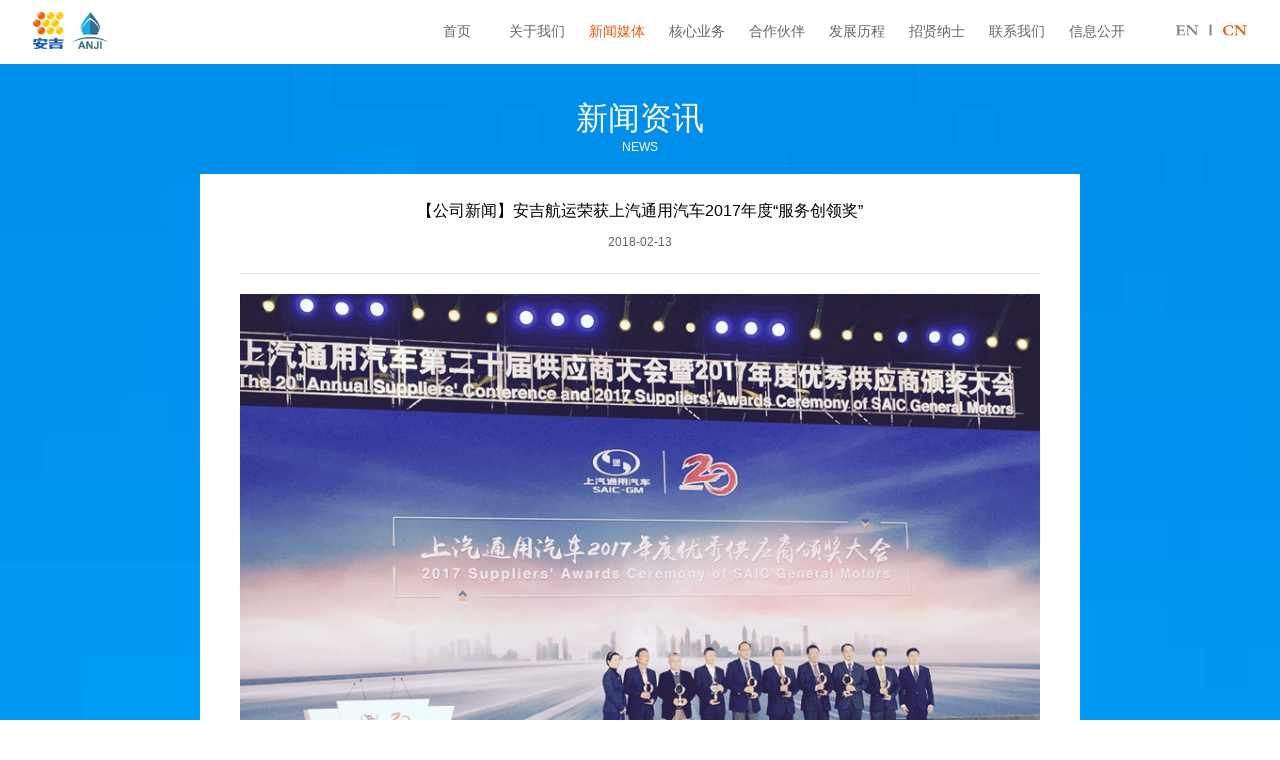

--- FILE ---
content_type: text/html; charset=UTF-8
request_url: http://anji-shipping.com/xinwen-xq-40.html
body_size: 3150
content:
<!doctype html>
<html lang="en">
<head>
    <meta charset="UTF-8">
    <meta name="viewport" content="initial-scale=1.0, maximum-scale=1.0, user-scalable=no" />
    <title>安吉航运荣获上汽通用汽车2017年度&ldquo;服务创领奖&rdquo; </title>
    <link rel="stylesheet" href="css/index.css">
    <script src="js/chajian/rem.js"></script>
</head>
<body>
   <nav class="hx-navbox clear">
        <a href="index.html">
            <div class="hx-log">
                <img src="images/log.png" alt="">
            </div>
        </a>
        <div class="smallg">
            <span></span><span></span><span></span>
        </div>
        <ul class="hx-navs">
            <a href="http://anji-shipping.com"><li class="hx-nav" >首页</li></a>
            <a href="http://anji-shipping.com/about-our.html"><li class="hx-nav" >关于我们</li></a>            
            <a href="http://anji-shipping.com/xinwen.html"><li class="hx-nav"  style="color:#e65c11" >新闻媒体</li></a>
			<a href="http://anji-shipping.com/business.html"><li class="hx-nav"  >核心业务</li></a>
			<a href="http://anji-shipping.com/cooperation"><li class="hx-nav" >合作伙伴</li></a>
            <a href="http://anji-shipping.com/honour.html"><li class="hx-nav" >发展历程</li></a>
            <a href="http://anji-shipping.com/recruitment.html"><li class="hx-nav" >招贤纳士</li></a>
            <a href="http://anji-shipping.com/contact.html"><li class="hx-nav" >联系我们</li></a>
	    <a href="http://anji-shipping.com/xxgk.html"><li class="hx-nav" >信息公开</li></a>
        </ul>
       <div class="hx-language">

            <span class="lancg">
                <img src="/images/language_05.png" alt="">
            </span>
	        <!--
            <span class="lancg">
                <a href="http://anji-shipping.com/en.html"><img src="/images/language_05.png" alt=""></a>
            </span>
			-->
            <span>
                <img src="/images/languages_03.png" alt="">
            </span>
            <span >
              <img src="/images/language_04_03.png" alt="">
            </span>
        </div>
</nav>
<div class="navsmall">
    <ul class="hx-navsmall">
        <a href="http://anji-shipping.com"><li class="hx-nav" >首页</li></a>
        <a href="http://anji-shipping.com/about-our.html"><li class="hx-nav" >关于我们</li></a>
		<a href="http://anji-shipping.com/xinwen.html"><li class="hx-nav"  style="color:#e65c11" >新闻媒体</li></a>
        <a href="http://anji-shipping.com/business.html"><li class="hx-nav"  >核心业务</li></a>
        <a href="http://anji-shipping.com/cooperation"><li class="hx-nav" >合作伙伴</li></a>
        <a href="http://anji-shipping.com/honour.html"><li class="hx-nav" >发展历程</li></a>
        <a href="http://anji-shipping.com/recruitment.html"><li class="hx-nav" >招贤纳士</li></a>
        <a href="http://anji-shipping.com/contact.html"><li class="hx-nav" >联系我们</li></a>
        <a href="http://anji-shipping.com/contact.html"><li class="hx-nav" >信息公开</li></a>
        <li class="hx-navslag">
            <span class="lancg">
                <a href="http://anji-shipping.com/en.html"><img src="/images/language_05.png" alt=""></a>
            </span>
            <span>
                <img src="images/languages_03.png" alt="">
            </span>
            <span class="lancg">
                <img src="/images/language_04_03.png" alt="">
            </span>
        </li>
    </ul>
</div>
    <div class="news-xq-banner">
        <div class="news-xq-banner-box">
            <h3>新闻资讯</h3>
            <h5>NEWS</h5>
            <div class="title dis-none">
                <ul>
                    <li class="dianji">船舶动态</li>
                    <li>船期安排</li>
                </ul>
            </div>
            <div class="news-xq">
                <h2>【公司新闻】安吉航运荣获上汽通用汽车2017年度&ldquo;服务创领奖&rdquo; </h2>
                <p class="time">2018-02-13</p>
                <div class="xian"></div>
               
              <div  style="font-size:20px;margin:20px 0 15px 0"><p><img style="width: 850px;" src="/images/news/15184882901.jpg"></p><h4>&nbsp;&nbsp;&nbsp;&nbsp;&nbsp;&nbsp;&nbsp; 2018年2月9日，上汽通用汽车第二十届供应商大会暨2017年度优秀供应商颁奖大会在山东烟台国家羽毛球训练基地隆重举行，安吉航运荣获“服务创领奖”（Best Service Award），忻坚敏总经理亲赴烟台，登台领奖。</h4><p><br></p><p><img style="width: 850px;" src="/images/news/15184883523.jpg"></p><p><br></p><h4>&nbsp;&nbsp;&nbsp;&nbsp;&nbsp;&nbsp;&nbsp; 安吉航运自2016年成为上汽通用的供应商以来，承接了上汽通用“别克”、“雪佛兰”、“卡迪拉克”等品牌出口北美和东南亚的滚装出口项目，累计出口车辆超过10万台，成为上汽通用最主要的滚装海运出口供应商。</h4><p><br></p><p><br></p><p><img style="width: 850px;" src="/images/news/15184883844.jpg"></p><h3><br></h3><h4>&nbsp;&nbsp;&nbsp;&nbsp;&nbsp;&nbsp;&nbsp; 两年来，安吉航运面对客户提出的装船日期、发运频率、运输时间、运输质量等一系列严格的要求，以及恶劣天气造成的封港等不利因素，勇于迎接挑战，充分调动各种资源，探索解决问题的途径，采取有效措施，及时解决各种问题，保障上汽通用的出口车辆按期出运，按时抵达。成为上汽通用供应商短短两年时间，就能获此殊荣，这是上汽通用对安吉航运服务的高度认可和充分肯定，也是安吉航运的骄傲和自豪。</h4><p><br></p><p><br></p><p><img style="width: 850px;" src="/images/news/15184884075.jpg"></p><p><br></p><h4 style="text-indent: 2em;">2018年，我们将继续砥砺前行，在进一步提高服务质量、提升服务水平的同时，深入研究客户潜在的需求，有前瞻性地规划和布局今后的工作，不断创新，探索出一套与上汽通用出口业务发展相适应的物流保障方案，开创出一条与上汽通用长期合作的成功之路。</h4><p><br></p><p style="text-indent: 2em;"><img style="width: 850px;" src="/images/news/15184884556.jpg"></p><p style="text-indent: 2em;"><br></p><h4 style="text-indent: 2em;">同时，我们将以此次获奖为契机，将服务上汽通用的成功经验和方法，推广到其他的出口项目，充分发挥我们的平台优势，吸引业内外更多的出口车企，进一步夯实我们的国际物流平台，将安吉航运打造成汽车行业有影响力的国际物流公司。</h4><p style="text-indent: 2em;"><br></p><p style="text-indent: 2em;"><img style="width: 850px;" src="/images/news/15184884782.jpg"><br></p><p><br></p><p>                </p></div> 
              
                <div class="xian"></div>
                <div class="bottom">
                     <p>上一篇：<a href="http://anji-shipping.com/xinwen-xq-39.html">2018年&ldquo;项目管理&rdquo;课程培训成功举办</a></p>
                    <p>下一篇：<a href="http://anji-shipping.com/xinwen-xq-41.html">乘风破浪，入海通江&mdash;&mdash;&ldquo;安吉24&rdquo;、&ldquo;安吉206&rdquo;轮命名暨装车仪式举行</a></p>
                    <a href="http://anji-shipping.com/xinwen.html"><button>返回</button></a>
                </div>
            </div>
        </div>

<script src="js/jquery.js"></script>
<script src="js/phone.js"></script>
<script src="js/list.js"></script>
</body>
</html>

<div class="lxwm-zybot">
            <ul class="zybot">
                <li>
                    <p class="p1">安吉航运有限公司</p>
                    <p class="p2">上海安盛汽车船务有限公司(业务范围:国际汽车船滚装运输 国际货运代理)</p>
                    <p class="p3">&nbsp;</p>
                    <p class="p4">Copyright&copy;1994-2023安吉航运有限公司    </p>
                </li>
                <li>
                    <p class="p1">联系我们</p>
                    <p class="p2">电话：石松 经理 021-65180637 </p>
                    <p class="p3">地址：江浦路1000号B栋6楼 </p>
                    <p class="p4">E-mail：sales@anji-shipping.com</p>
                </li>
                <li>
                    <p class="p1">友情链接</p>
                                            <p class="p2"><a href="http://www.saicgroup.com/" target="_blank" style="color:#fff;">上海汽车集团股份有限公司</a></p>
                                            <p class="p3"><a href="http://www.anji-logistics.com/" target="_blank" style="color:#fff;">上汽安吉物流股份有限公司</a></p>
                                            <p class="p4"><a href="http://anji-coscoshipping.com" target="_blank" style="color:#fff;">安吉远海滚装运输（上海）有限公司</a></p>
                                        
              
                    <p class="p4">&nbsp;</p>
                </li>
                <li>
                    <div class="img">
                        <img src="/images/web/1481009237bottom4.png" alt="">
                    </div>
                    <p class="p2">扫一扫，关注微信</p>
                </li>
                <li style="width: 100%;height: 0"></li>
            </ul>
        </div> 

--- FILE ---
content_type: text/css
request_url: http://anji-shipping.com/css/index.css
body_size: 17866
content:
body,
h1,
h2,
h3,
h4,
h5,
h6,
ul,
li,
p,
input {
  margin: 0;
  padding: 0;
  list-style: none;
  font-family: "Noto Sans SC", Arial;
}
a {
  color: #333;
  text-decoration: none;
}
img {
  border: none;
}
.clear:after {
  content: "";
  display: block;
  clear: both;
}
body,
html {
  width: 100%;
  height: 100%;
}
.dis-none {
  display: none!important;
}
.dis-block {
  display: block;
}
.has-bg {
  height: auto;
  min-height: 7rem;
  padding-bottom: 1.5rem;
}
.hx-navbox {
  width: 100%;
  height: .96rem;
  overflow: hidden;
  background: #fff;
}
.hx-navbox .hx-log {
  width: 3.75rem;
  height: .56rem;
  margin-top: .18rem;
  margin-left: .5rem;
  font-size: 0;
  float: left;
  cursor: pointer;
}
.hx-navbox .hx-log img {
  /*width: 100%;*/
  height: 100%;
}
.hx-navbox .hx-navs {
  width: 11rem;
  height: 100%;
  float: left;
  margin-left:2rem;
}
.hx-navbox .hx-navs .hx-nav {
  width: 1.2rem;
  /*padding: 0 .2rem;*/
  height: 100%;
  float: left;
  font-size: .2rem;
  text-align: center;
  line-height: .96rem;
  color: #666666;
  cursor: pointer;
}
.hx-navbox .hx-navs .hx-nav:hover {
  color: #e65c11;
}
.hx-navbox .hx-navs .hx-navcg {
  color: #e65c11;
}
.hx-navbox .hx-language {
  float: right;
  margin-right: .5rem;
  margin-top: .36rem;
}
.hx-navbox .hx-language span {
  float: left;
  font-size: 0;
}
.hx-navbox .hx-language span img {
  width: .36rem;
  height: .18rem;
}
.hx-navbox .hx-language span img:first-child+img {
  display: none;
}
.hx-navbox .hx-language .lancgs img {
  display: block!important;
}
.hx-navbox .hx-language .lancgs img:first-child {
  display: none!important;
}
.hx-navbox .hx-language span:first-child+img {
  width: 2px;
  height: .2rem;
  background: #888888;
  margin: 0 10px;
}
.hx-banner {
  width: 100%;
  height: 10.6rem;
  background: url("../images/bg-hangxian.jpg");
  background-size: cover;
  position: relative;
  /*display: table;*/
}
.hx-banner-box{
  width: 100%;
  padding-top: .5rem;
  /*display: table-cell;*/
  /*vertical-align: middle;*/
  overflow: hidden;
}

.hx-banner .hx-ditu {
  width: 14.8rem;
  height: 7.6rem;
  margin: auto;
  position: relative;
}

.hx-banner .hx-ditu .itemwrap > li.current {
  opacity: 1;
  pointer-events: auto;
  z-index: 1000;
}
.hx-banner .hx-ditu .itemwrap > li {
  width: 14.8rem;
  height: 7.6rem;
  overflow: hidden;
  position: absolute;
  left: 0;
  top: 0;
  opacity: 0;
  pointer-events: none;
  background: url("../images/hx-bg_03.png");
  background-size: 100% 100%;
}


.hx-banner .hx-ditu .hx-dituimg {
  width: 100%;
  height: 100%;
  font-size: 14px;
  position: relative;
}
.hx-banner .hx-ditu .ditualert {
  width: 3.14rem;
  position: absolute;
  background: rgba(255,255,255,.6);
  padding-top: .3rem;
  padding-bottom: .35rem;
  margin-top: 1.3rem;
  right: 1.06rem;
  top: 0;
  border: .03rem solid #1485B9;
  transition: all .5s;
}
.hx-banner .hx-ditu .ditualert .ul1 {
  font-size: .30rem;
  padding-left: .7rem;
  color: #333333;
  line-height: .6rem;
  font-family:"Noto Sans SC";
  overflow: hidden;
  white-space: nowrap;
  text-overflow: ellipsis;
}
.hx-banner .hx-ditu .ditualert .ul1 li {
  position: relative;
}
.hx-banner .hx-ditu .ditualert .ul1 li::after {
  content: "";
  display: block;
  width: .15rem;
  height: .15rem;
  border-radius: 50%;
  background: #e5004f;
  margin: auto 0;
  position: absolute;
  left: -0.4rem;
  top: 0;
  bottom: 0;
}
.hx-banner .hx-ditu .ditualert .ul1 li:nth-child(2):after {
  background: #00a0e9;
}
.hx-banner .hx-ditu .ditualert .ul2 {
  font-size: .18rem;
  color: #333333;
  line-height: .48rem;
  text-align: center;
}
.hx-banner .hx-ditu .ditualert p {
  font-size: .18rem;
  color: #333333;
  line-height: .30rem;
  text-align: center;
}
.hx-banner .hx-ditu .ditualert .p2{
  font-size: 14px;
  color: #9B9B9B;
}
.hx-banner .hx-ditu .change.ditualert {
  transform: rotateY(360deg);
  opacity: 0;
}
.hx-banner .hx-leftbtn {
  width: .96rem;
  height: .96rem;
  margin: auto;
  position: absolute;
  top: 0;
  bottom: 0;
  left: -1.3rem;
  background: url("../images/left.png");
  background-size: cover;
  cursor: pointer;
}
.hx-banner .hx-rightbtn {
  width: .96rem;
  height: .96rem;
  margin: auto;
  position: absolute;
  top: 0;
  bottom: 0;
  right: -1.3rem;
  background: url("../images/right-2.png");
  background-size: cover;
  cursor: pointer;
}
.hx-banner .hx-leftbtn:hover {
  background: url("../images/left-2.png");
  background-size: cover;
}
.hx-banner .hx-rightbtn:hover {
  background: url("../images/right.png");
  background-size: cover;
}
.hx-banner .hx-city {
  width: 17.20rem;
  height: .25rem;
  border-bottom: 1px solid #5e7a94;
  margin: auto;
  position: relative;
  margin-top: .2rem;
  margin-bottom: .8rem;
}
.hx-banner .hx-city .hx-mincity {
  width: 100%;
  height: 48px;
  overflow: hidden;
}
.hx-banner .hx-city .hx-mincity div {
  width: 100rem;
  height: 48px;
  position: relative;
  left: 50%;
  text-align: center;
  margin-left: -50rem;
  font-size: 0;
}
.hx-banner .hx-city .hx-mincity span {
  width: .1rem;
  height: .1rem;
  /*float: left;*/
  display: inline-block;
  *display:inline;
  *zoom:1;
  background: #fff;
  border-radius: 50%;
  margin-left: 1.12rem;
  margin-top: .19rem;
  font-size: 1rem;
  position: relative;
  top: .01rem;
  cursor: pointer;
}
.hx-banner .hx-city .hx-mincity span:first-child{
  margin-left: 0;
}
.hx-banner .hx-city .hx-mincity span img {
  width: .48rem;
  height: .48rem;
  position: absolute;
  left: 50%;
  margin-left: -.24rem;
  top: 50%;
  margin-top: -.24rem;
  display: none;
}
.hx-banner .hx-city .hx-mincity span.ditushow img {
  display: block;
}
.hx-banner .hx-city .hx-hou {
  font-size: 16px;
  color: #fff;
  position: absolute;
  left: 0;
  top: -0.18rem;
  cursor: pointer;
}
.hx-banner .hx-city .hx-qian {
  font-size: 16px;
  color: #fff;
  position: absolute;
  right: 0;
  top: -0.18rem;
  cursor: pointer;
}
.hx-banner .about-bottom {
  width: 100%;
  height: .7rem;
  text-align: center;
  font-size: .12rem;
  color: #fff;
  line-height: .36rem;
  padding-top: .2rem;
  background: url("../images/jianbian.png");
  background-size: cover;
  position: absolute;
  left: 0;
  bottom: 0;
}
.hx-bottomone {
  width: 100%;
  height: auto;
  background: #425073;
}
.hx-bottomone .bottom {
  width: 12rem;
  margin: 0 auto;
  height: auto;
  padding-top: .52rem;
  padding-bottom: .44rem;
}
.hx-bottomone .bottom .one-1 {
  width: 3.6rem;
  float: left;
}
.hx-bottomone .bottom .one-1 .one-1-1 {
  width: 1.04rem;
  height: .56rem;
  background: url("../images/bottom1.png");
  background-size: cover;
  margin-bottom: .23rem;
}
.hx-bottomone .bottom .one-1 .one-1-2 {
  width: 100%;
}
.hx-bottomone .bottom .one-1 .one-1-2 a {
  width: 100%;
  font-size: .16rem;
  color: #fff;
  line-height: .36rem;
}
.hx-bottomone .bottom .one-1 .one-1-2 img {
  width: 100% ;
  height: 100%;
}
.hx-bottomone .bottom .one-1 .one-1-3 {
  font-size: .16rem;
  color: #fff;
  text-align: center;
  margin-top: .07rem;
}
.hx-bottomone .bottom .one-1 .one-2-1 {
  font-size: .17rem;
  line-height: .3rem;
  color: #fff;
  width: 1.04rem;
  height: .56rem;
  margin-bottom: .23rem;
}
.hx-bottomone .bottom .one-1:first-child+.one-1 {
  width: 3.76rem;
}
.hx-bottomone .bottom .one-1:first-child+.one-1 a {
  color: #cecece;
  font-size: .16rem;
  line-height: .28rem;
}
.hx-bottomone .bottom .one-1:first-child+.one-1+.one-1 {
  width: 3.3rem;
}
.hx-bottomone .bottom .one-1:first-child+.one-1+.one-1 a {
  color: #cecece;
  font-size: .16rem;
  line-height: .28rem;
}
.hx-bottomone .bottom .one-1:first-child+.one-1+.one-1+.one-1 {
  width: 1.19rem;
  float: right;
}
.hx-bottomone .bottom .one-1:first-child+.one-1+.one-1+.one-1 .one-1-2 {
  font-size: 0;
}
.hx-bottomone .bottom .one-1:first-child+.one-1+.one-1+.one-1+.one-1 {
  width: 10rem;
  float: left;
  font-size: .24rem;
  line-height: .32rem;
  color: #fff;
  margin-top: .46rem;
}
.hx-bottomone .bottom .one-1:nth-child(5) li:nth-child(1) {
  float: left;
  padding-left: .45rem;
  margin-right: .69rem;
  background: url("../images/hx-phone.png") no-repeat;
  background-size: 3.12rem .32rem;
}
.hx-bottomone .bottom .one-1:nth-child(5) li:nth-child(2) {
  float: left;
  padding-left: .5rem;
  background: url("../images/hx-phone.png") no-repeat -2.76rem 0;
  background-size: 3.12rem .32rem;
}
.hx-bottomone .bottom:after {
  content: "";
  display: block;
  clear: both;
}
.hx-bottomtwo {
  width: 100%;
  height: .44rem;
  text-align: center;
  font-size: .14rem;
  line-height: .44rem;
  color: #999999;
}
.cd-jieshao {
  width: 100%;
  background: url("../images/bake.jpg") no-repeat;
  background-size: cover;
  position: relative;
  perspective: 1200px;
  overflow: hidden;
  padding-bottom: 1.3rem;
}
.cd-jieshao-box{
  width: 100%;
  padding-top: .5rem;
  /*display: table-cell;*/
  /*vertical-align: middle;*/
  overflow: hidden;
}
.cd-jieshao-box .component{
  width: 14.8rem;
  margin: 0 auto;
  position: relative;
}

.cd-jieshao .itemwrap {
  width: 14.8rem;
  height: 7.6rem;
  position: relative;
}
.cd-jieshao .itemwrap > li.current {
  opacity: 1;
  pointer-events: auto;
  z-index: 1000;
}
.cd-jieshao .itemwrap > li {
  width: 14.8rem;
  height: 7.6rem;
  opacity: 0;
  pointer-events: none;
  margin: auto;
  position: absolute;
  left: 0;
  right: 0;
}
.cd-jieshao .itemwrap > li .year-content {
  width: 100%;
  height: 100%;
}
.cd-jieshao .hx-ditu {
  width: 14.6rem;
  height: 7.4rem;
  background: #fff;
  position: relative;
  border: .1rem solid #fff;
  transition: all 1s;
}
.cd-jieshao .hx-ditu .banner-xq {
  width: 100%;
  background: rgba(0, 0, 0, 0.5);
  position: absolute;
  left: 0;
  bottom: 0;
  font-size: 0;
}
.cd-jieshao .hx-ditu .banner-xq .left {
  float: left;
  padding-left: .2rem;
}
.cd-jieshao .hx-ditu .banner-xq .left span {
  font-size: .16rem;
  color: #fff;
  line-height: .6rem;
}
.cd-jieshao .hx-ditu .banner-xq .right {
  float: right;
  padding-left: .2rem;
}
.cd-jieshao .hx-ditu .banner-xq .right span {
  font-size: .14rem;
  color: #fff;
  line-height: .36rem;
  margin-right: .2rem;
}
.cd-jieshao .hx-ditu img {
  width: 100%;
  height: 100%;
}
.cd-jieshao .change.hx-ditu {
  transform-origin: center center -2000px;
  transform: translateZ(-1000px) rotateY(-360deg);
  opacity: 0;
}
.cd-jieshao .hx-leftbtn {
  width: .96rem;
  height: .96rem;
  margin: auto;
  position: absolute;
  top: 45%;
  left: -1.3rem;
  cursor: pointer;
  background: url("../images/left.png");
  background-size: cover;
}
.cd-jieshao .hx-rightbtn {
  width: .96rem;
  height: .96rem;
  margin: auto;
  position: absolute;
  top: 45%;
  right: -1.3rem;
  background: url("../images/right-2.png");
  background-size: cover;
  cursor: pointer;
}
.cd-jieshao .hx-leftbtn:hover {
  background: url("../images/left-2.png");
  background-size: cover;
}
.cd-jieshao .hx-rightbtn:hover {
  background: url("../images/right.png");
  background-size: cover;
}

.cd-jieshao .CD-leftbtn {
  width: .96rem;
  height: .96rem;
  margin: auto;
  position: absolute;
  top: 45%;
  left: -1.3rem;
  cursor: pointer;
  background: url("../images/left.png");
  background-size: cover;
}
.cd-jieshao .CD-rightbtn {
  width: .96rem;
  height: .96rem;
  margin: auto;
  position: absolute;
  top: 45%;
  right: -1.3rem;
  background: url("../images/right-2.png");
  background-size: cover;
  cursor: pointer;
}
.cd-jieshao .CD-leftbtn:hover {
  background: url("../images/left-2.png");
  background-size: cover;
}
.cd-jieshao .CD-rightbtn:hover {
  background: url("../images/right.png");
  background-size: cover;
}

.cd-jieshao .hx-city {
  width: 17.20rem;
  height: .25rem;
  border-bottom: 1px solid #5e7a94;
  margin: auto;
  margin-top: .2rem;
  margin-bottom: .8rem;
  position: relative;
}
.cd-jieshao .hx-city .hx-mincity {
  width: 100%;
  height: 48px;
  overflow: hidden;
  /*text-align: center;*/
}
.cd-jieshao .hx-city .hx-mincity div {
  width: 100rem;
  height: 48px;
  position: relative;
  /*left: 50%;*/
  margin-left: .5rem;
  font-size: 0;
}
.cd-jieshao .hx-city .hx-mincity span {
  font-size: 1rem;
  width: .1rem;
  height: .1rem;
  /*float: left;*/
  display: inline-block;
  *display: inline;
  *zoom:1;
  background: #fff;
  border-radius: 50%;
  margin-left: 1.12rem;
  margin-top: .19rem;
  /*font-size: 0;*/
  position: relative;
  top:0;
  cursor: pointer;
}
.cd-jieshao .hx-city .hx-mincity span:first-child{
  margin-left: 0;
}
.cd-jieshao .hx-city .hx-mincity span img {
  width: .48rem;
  height: .48rem;
  position: absolute;
  left: 50%;
  margin-left: -.24rem;
  top: 50%;
  margin-top: -.24rem;
  display: none;
}
.cd-jieshao .hx-city .hx-mincity span.ditushow img {
  display: block;
}
.cd-jieshao .hx-city .hx-hou {
  font-size: 16px;
  color: #fff;
  position: absolute;
  left: 0;
  top: -0.4rem;
  cursor: pointer;
}
.cd-jieshao .hx-city .hx-qian {
  font-size: 16px;
  color: #fff;
  position: absolute;
  right: 0;
  top: -0.4rem;
  cursor: pointer;
  pointer-events: auto;
}
.cd-jieshao .hx-city .CD-hou {
  font-size: 16px;
  color: #fff;
  position: absolute;
  left: 0;
  top: -0.4rem;
  cursor: pointer;
}
.cd-jieshao .hx-city .CD-qian {
  font-size: 16px;
  color: #fff;
  position: absolute;
  right: 0;
  top: -0.4rem;
  cursor: pointer;
  pointer-events: auto;
}
.cdjs-bottom {
  width: 100%;
  height: .7rem;
  text-align: center;
  font-size: .12rem;
  color: #fff;
  line-height: .36rem;
  padding-top: .2rem;
  background: url("../images/jianbian.png");
  background-size: cover;
  position: absolute;
  left: 0;
  bottom: 0;
}
.gywm-banner {
  width: 100%;
  height: auto!important;
  background: url("../images/bake.jpg") no-repeat;
  background-size: cover;
  position: relative;
  padding-bottom: 2rem;
}
.gywm-banner .about-boxed {
  width: 100%;
  padding-top: .5rem;
}
.gywm-banner .about-box {
  width: 12rem;
  margin: 0 auto;
}
.gywm-banner .about-box h3 {
  font-size: .48rem;
  color: #fff;
  text-align: center;
  font-weight: normal;
}
.gywm-banner .about-box h5 {
  font-size: .18rem;
  color: #fff;
  text-align: center;
  font-weight: normal;
}
.gywm-banner .about-box .title {
  width: 100%;
  height: .35rem;
  text-align: right;
  font-size: 0;
}
.gywm-banner .about-box .title li {
  width: 1rem;
  height: 100%;
  background: rgba(0, 0, 0, 0.6);
  font-size: .14rem;
  color: #fff;
  display: inline-block;
  *display: inline;
  *zoom:1;
  text-align: center;
  line-height: .35rem;
  margin-left: .1rem;
  cursor: pointer;
}
.gywm-banner .about-box .title li.dianji {
  background: #fff;
  color: #222222;
}
.gywm-banner .about-box .content {
  width: 11.6rem;
  height: 6rem;
  padding: .3rem .2rem;
  background: #fff;
  margin-top: .2rem;
  position: relative;
}
.gywm-banner .about-box .content .left {
  width: 4.6rem;
  height: 6rem;
  float: left;
}
.gywm-banner .about-box .content .left img {
  width: 100%;
}
.gywm-banner .about-box .content .right {
  width: 6.55rem;
  height: 6rem;
  float: left;
  /*padding: 0 .45rem;*/
  padding-left: .45rem;
  /*padding-right: .2rem;*/
  overflow: auto;
}
.mCSB_draggerRail{
  background-color: #F2F2F2!important;
}
.mCSB_dragger_bar{
  width: 6px!important;
  background-color: #dad7d7!important;
}


.gywm-banner .about-box .content .right h4 {
  font-size: .36rem;
  color: #aaaaaa;
  margin-bottom: .2rem;
}
.gywm-banner .about-box .content .right p {
  font-size: .16rem;
  line-height: .3rem;
  color: #666666;
  /*margin-bottom: .3rem;*/
  text-indent: 0.3rem;
}
.gywm-banner .about-box .content .right .wenhua-list {
  width: 100%;
}
.gywm-banner .about-box .content .right .wenhua-list li {
  margin-top: .35rem;
  padding-left: .62rem;
  position: relative;
}
.gywm-banner .about-box .content .right .wenhua-list li i {
  width: .52rem;
  height: .52rem;
  display: block;
  /*float: left;*/
  position: absolute;
  left: 0;top: 0;
  background: url("../images/qiyewenhua.png") no-repeat 0 0;
  background-size: 1.7rem 3.8rem;
}
.gywm-banner .about-box .content .right .wenhua-list li span {
  display: block;
  font-size: .14rem;
  line-height: .52rem;
  background: #EEEEEE;
  padding-left: .2rem;
  color: #666666;
  overflow: hidden;
}
.gywm-banner .about-box .content .right .wenhua-list .li2 i {
  background: url("../images/qiyewenhua.png") no-repeat 0 -0.55rem;
  background-size: 1.7rem 3.8rem;
}
.gywm-banner .about-box .content .right .wenhua-list .li3 i {
  background: url("../images/qiyewenhua.png") no-repeat 0 -1.1rem;
  background-size: 1.7rem 3.8rem;
}
.gywm-banner .about-box .content .right .wenhua-list .li4 i {
  background: url("../images/qiyewenhua.png") no-repeat 0 -1.66rem;
  background-size: 1.7rem 3.8rem;
}
.gywm-banner .about-box .content .right .wenhua-list .li5 i {
  background: url("../images/qiyewenhua.png") no-repeat 0 -2.22rem;
  background-size: 1.7rem 3.8rem;
}
.gywm-banner .about-box .content .right .qy-yuanjing {
  width: 1.39rem;
  height: .36rem;
  margin-top: .36rem;
  background: url("../images/qiyewenhua.png") no-repeat 0 -2.79rem;
  background-size: 1.7rem 3.8rem;
}
.gywm-banner .about-box .content .right .yuanjing li {
  width: 6.35rem;
  padding-left: .2rem;
  margin-top: .15rem;
  position: relative;
}
.gywm-banner .about-box .content .right .yuanjing li::after{
  content: "";
  display: block;
  clear: both;
}
.gywm-banner .about-box .content .right .yuanjing li i {
  width: .07rem;
  height: .07rem;
  border-radius: 50%;
  background: #E65C11;
  position: absolute;
  left: 0;top: .08rem;
}
.gywm-banner .about-box .content .right .yuanjing li span {
  font-size: .18rem;
  color: #313131;
  float: left;
  line-height: .25rem;
}
.gywm-banner .about-box .content .right .qywh-bottom {
  width: 6.1rem;
  margin-top: .25rem;
}
.gywm-banner .about-box .content .right .qywh-bottom img {
  width: 100%;
}
.gywm-banner .about-box .content .right .hezuoqiye li {
  width: 32%;
  float: left;
  font-size: 0;
  border: 1px solid #E5E5E5;
  position: relative;
}
.gywm-banner .hezuoqiye li .xian1{
  width: 1px;
  height: 0;
  background: #FF7713;
  position: absolute;
  left: -1px;top: -1px;
  transition: all .6s;
}
.gywm-banner .hezuoqiye li .xian2{
  width: 0;
  height: 1px;
  background: #FF7713;
  position: absolute;
  left: -1px;top: -1px;
  transition: all .6s;
}
.gywm-banner .hezuoqiye li .xian3{
  width: 1px;
  height: 0;
  background: #FF7713;
  position: absolute;
  right: -1px;bottom: 0px;
  transition: all .6s;
}
.gywm-banner .hezuoqiye li .xian4{
  width: 0;
  height: 1px;
  background: #FF7713;
  position: absolute;
  right: -1px;bottom: 0px;
  transition: all .6s;
}
.gywm-banner .hezuoqiye li:hover .xian1{
  height: 1.55rem;
}
.gywm-banner .hezuoqiye li:hover .xian2{
  width: 2rem;
}
.gywm-banner .hezuoqiye li:hover .xian3{
  height: 1.55rem;
}
.gywm-banner .hezuoqiye li:hover .xian4{
  width: 2rem;
}


.gywm-banner .about-box .content .right .hezuoqiye li img {
  width: 100%;
}
.gywm-banner .about-box .content .right .zhengshu{
  text-align: center;
  font-size: 0;
}
.gywm-banner .about-box .content .right .zhengshu .li1 {
  width: 1.9rem;
  height: 1.32rem;
  /*float: left;*/
  overflow: hidden;
  display: inline-block;
  *display: inline;
  *zoom:1;
  padding: .05rem;
}
.gywm-banner .about-box .content .right .zhengshu .li1 img {
  width: 100%;
}
.gywm-banner .about-box .content .right .zhengshu .li2 {
  width: 100%;
  float: left;
  padding: .05rem;
}
.gywm-banner .about-box .content .right .zhengshu .li2 img {
  width: 100%;
}
.gywm-banner .about-bottom {
  width: 100%;
  height: .7rem;
  text-align: center;
  font-size: 12px;
  color: #fff;
  line-height: .36rem;
  padding-top: .2rem;
  background: url("../images/jianbian.png");
  background-size: cover;
  position: absolute;
  left: 0;
  bottom: 0;
}
.hxyw-banner {
  width: 100%;
  padding-bottom: 1rem;
  background: url("../images/bake.jpg") no-repeat;
  background-size: cover;
  position: relative;
  overflow: hidden;
  display: table;
}
.hxyw-banner-box{
  width: 100%;
  padding-top: .5rem;
  /*display: table-cell;*/
  /*vertical-align: middle;*/
}


.hxyw-banner .about-bottom {
  width: 100%;
  height: .7rem;
  text-align: center;
  font-size: .12rem;
  color: #fff;
  line-height: .36rem;
  padding-top: .2rem;
  background: url("../images/jianbian.png");
  background-size: cover;
  position: absolute;
  left: 0;
  bottom: 0;
}
/*@keyframes zhuan {
  0% {
    transform: rotateZ(0);
  }
  100% {
    transform: rotateZ(90deg);
  }
}*/
@keyframes fanzhuan {
  0% {
    transform: rotateZ(0);
  }
  100% {
    transform: rotateZ(-180deg);
  }
}
.lxwm-map {
  width: 100%;
  height: 7.4rem;
  position: relative;
}
.lxwm-map .map {
  width: 100%;
  height: 7.4rem;
}
.lxwm-map .map img {
  width: 100%;
}
.lxwm-map .about-our {
  width: 3.8rem;
  height: 4.36rem;
  background: #fff;
  position: absolute;
  left: 3.6rem;
  top: 1.58rem;
}
.lxwm-map .about-our li {
  width: 100%;
  height: 20%;
}
.lxwm-map .about-our .our-1 {
  text-align: center;
  padding-top: .2rem;
}
.lxwm-map .about-our .our-1 p:first-child {
  font-size: .24rem;
  color: #666666;
}
.lxwm-map .about-our .our-1 p:first-child + p {
  font-size: .12rem;
  color: #666666;
}
.lxwm-map .about-our .our-2 {
  background: #e65c11 url("../images/lxwm-icon.png") no-repeat 0 0;
  background-size: 3.3rem 2rem;
}
.lxwm-map .about-our .our-3,
.lxwm-map .about-our .our-4,
.lxwm-map .about-our .our-5 {
  border-bottom: 1px solid #E5E5E5;
}
.lxwm-map .about-our .our-3 i,
.lxwm-map .about-our .our-4 i,
.lxwm-map .about-our .our-5 i {
  display: block;
  width: .36rem;
  height: .36rem;
  float: left;
  margin-top: .25rem;
  margin-left: .27rem;
  background: url("../images/lxwm-icon.png") no-repeat 0 -0.99rem;
  background-size: 3.3rem 2rem;
}
.lxwm-map .about-our .our-3 p,
.lxwm-map .about-our .our-4 p,
.lxwm-map .about-our .our-5 p {
  font-size: .18rem;
  color: #444444;
  float: left;
  line-height: .87rem;
  padding-left: .2rem;
}
.lxwm-map .about-our .our-4 i {
  background: url("../images/lxwm-icon.png") no-repeat -0.4rem -0.99rem;
  background-size: 3.3rem 2rem;
}
.lxwm-map .about-our .our-4 p {
  line-height: .24rem;
  padding-top: .2rem;
}
.lxwm-map .about-our .our-5 i {
  background: url("../images/lxwm-icon.png") no-repeat -0.81rem -0.99rem;
  background-size: 3.3rem 2rem;
}
.lxwm-liuyan {
  width: 100%;
  height: 5.2rem;
}
.lxwm-liuyan .liuyan {
  width: 12rem;
  height: 100%;
  margin: 0 auto;
  padding: 0 2.05rem;
}
.lxwm-liuyan .liuyan h2 {
  font-size: .3rem;
  color: #444444;
  text-align: center;
  margin-top: .5rem;
}
.lxwm-liuyan .liuyan .xian {
  width: .34rem;
  height: 0;
  border-bottom: 1px solid #E5E5E5;
  margin: 0 auto;
  margin-top: .1rem;
  margin-bottom: .38rem;
}
.lxwm-liuyan .liuyan .name,
.lxwm-liuyan .liuyan .phone {
  width: 3.8rem;
  height: .42rem;
  border: 1px solid #EBEBEB;
  font-size: .14rem;
  color: #9F9F9F;
  line-height: .4rem;
  padding-left: .18rem;
  float: left;
}
.lxwm-liuyan .liuyan .name input,
.lxwm-liuyan .liuyan .phone input {
  width: 3rem;
  height: .38rem;
  outline: none;
  border: none;
  color: #494949;
}
.lxwm-liuyan .liuyan .name {
  margin-right: .3rem;
}
.lxwm-liuyan .liuyan textarea {
  width: 7.9rem;
  height: 1.6rem;
  border: 1px solid #ebebeb;
  resize: none;
  margin-top: .2rem;
  outline: none;
}
.lxwm-liuyan .liuyan p {
  font-size: .12rem;
  color: #ABABAB;
}
.lxwm-liuyan .liuyan p i {
  font-style: normal;
  font-size: .14rem;
  color: #FF0926;
  line-height: .2rem;
  margin-right: .1rem;
  float: left;
}
.lxwm-liuyan .liuyan .button {
  width: 1rem;
  height: .36rem;
  margin: 0 auto;
  margin-top: .35rem;
}
.lxwm-liuyan .liuyan .button button {
  width: 1rem;
  height: .36rem;
  background: #16AAFF;
  border: none;
  float: left;
  color: #fff;
}
.news-banner {
  width: 100%;
  padding-bottom: 1.8rem;
  background: url("../images/bake.jpg") no-repeat;
  background-size: cover;
  position: relative;
}
.news-banner-box{
  width: 100%;
  padding-top: .5rem;
  /*display: table-cell;*/
  /*vertical-align: middle;*/
}

.news-banner .title {
  width: 12rem;
  height: .32rem;
  margin: 0 auto;
  margin-bottom: .15rem;
}
.news-banner .title ul {
  
  height: .32rem;
  float: right;
}
.news-banner .title li {
  width: .92rem;
  height: 100%;
  background: rgba(0, 0, 0, 0.6);
  font-size: .14rem;
  color: #fff;
  float: left;
  text-align: center;
  line-height: .30rem;
  margin-left: .1rem;
  cursor: pointer;
}
.news-banner .title li.dianji {
  background: #fff;
  color: #222222;
}
.news-banner h3 {
  font-size: .48rem;
  color: #fff;
  text-align: center;
  font-weight: normal;
}
.news-banner h5 {
  font-size: .18rem;
  color: #fff;
  text-align: center;
  font-weight: normal;
  margin-bottom: .2rem;
}
.news-banner .news-list {
  width: 12rem;
  min-height: 6.5rem;
  padding-bottom: .3rem;
  margin: 0 auto;
  background: #fff;
  position: relative;
}
.news-banner .news-list .news-box {
  width: 10.8rem;
  padding: .48rem .58rem 0 .62rem;
}
.news-banner .news-list .news-box li {
  width: 100%;
  border-bottom: 1px solid #DEDEDE;
  padding-bottom: .3rem;
  margin-top: .3rem;
}
.news-banner .news-list .news-box li .left-img {
  width: 1.36rem;
  height: 1.08rem;
  float: left;
}
.news-banner .news-list .news-box li .left-img img {
  width: 100%;
  height: 100%;
}
.news-banner .news-list .news-box li .right {
  width: 9.2rem;
  height: 100%;
  float: left;
  padding-left: .15rem;
}
.news-banner .news-list .news-box li .right h4 {
  font-size: .24rem;
  color: #000000;
  margin-top: .05rem;
  overflow: hidden;
  white-space: nowrap;
  text-overflow: ellipsis;
}
.news-banner .news-list .news-box li .right .time {
  font-size: .14rem;
  color: #666666;
  padding-left: .13rem;
  margin-top: .13rem;
  margin-bottom: .13rem;
}
.news-banner .news-list .news-box li .right .content {
  font-size: .14rem;
  color: #666666;
  padding-left: .13rem;
  overflow: hidden;
  white-space: nowrap;
  text-overflow: ellipsis;
}
.news-banner .news-list .btn-box {
  height: .28rem;
  margin-top: .45rem;
  text-align: center;
  font-size: 0;
}
.news-banner .news-list .btn-box li {
  width: .32rem;
  height: 100%;
  margin-left: .05rem;
  font-size: .12rem;
  color: #fff;
  text-align: center;
  line-height: .28rem;
  background: #C9C9C9;
  border-radius: 3px;
  cursor: pointer;
  display: inline-block;
  *display:inline;
  *zoom:1;
}
.news-banner .news-list .btn-box li:first-child {
  margin-left: 0;
}
.news-banner .news-list .btn-box li.checked {
  background: #0DA9F1;
}
.news-banner .about-bottom {
  width: 100%;
  height: .7rem;
  text-align: center;
  font-size: .12rem;
  color: #fff;
  line-height: .36rem;
  padding-top: .2rem;
  background: url("../images/jianbian.png");
  background-size: cover;
  position: absolute;
  left: 0;
  bottom: 0;
}
.news-xq-banner {
  width: 100%;
  /*height: 13.2rem;*/
  background: url("../images/bake.jpg") no-repeat;
  background-size: cover;
  background-position:fixed;
  position: relative;
  padding-bottom: 1.8rem;
  /*display: table;*/
}
.news-xq-banner-box{
  width: 100%;
  padding-top: .5rem;
  /*display: table-cell;*/
  /*vertical-align: middle;*/
}

.news-xq-banner .title {
  width: 12rem;
  height: .32rem;
  margin: 0 auto;
  margin-bottom: .15rem;
}
.news-xq-banner .title ul {
  width: 2.05rem;
  height: .32rem;
  float: right;
}
.news-xq-banner .title li {
  width: .92rem;
  height: 100%;
  background: rgba(0, 0, 0, 0.6);
  font-size: .14rem;
  color: #fff;
  float: left;
  text-align: center;
  line-height: .30rem;
  margin-left: .1rem;
  cursor: pointer;
}
.news-xq-banner .title li.dianji {
  background: #fff;
  color: #222222;
}
.news-xq-banner h3 {
  font-size: .48rem;
  color: #fff;
  text-align: center;
  font-weight: normal;
}
.news-xq-banner h5 {
  font-size: .18rem;
  color: #fff;
  text-align: center;
  font-weight: normal;
  margin-bottom: .3rem;
}
.news-xq-banner .about-bottom {
  width: 100%;
  height: .7rem;
  text-align: center;
  font-size: .12rem;
  color: #fff;
  line-height: .36rem;
  padding-top: .2rem;
  background: url("../images/jianbian.png");
  background-size: cover;
  position: absolute;
  left: 0;
  bottom: 0;
}
.news-xq-banner .news-xq {
  width: 12rem;
  margin: 0 auto;
  background: #fff;
  padding: 0 .6rem;
  padding-top: .4rem;
  padding-bottom: .6rem;
}
.news-xq-banner .news-xq h2 {
  font-size: .24rem;
  color: #000000;
  text-align: center;
  font-weight: normal;
}
.news-xq-banner .news-xq .time {
  font-size: .14rem;
  color: #666666;
  text-align: center;
  margin: .2rem 0 .35rem 0;
}
.news-xq-banner .news-xq .xian {
  width: 100%;
  height: 0;
  margin-top: .2rem;
  border-bottom: 1px solid #DFDFDF;
}
.news-xq-banner .news-xq .content-1 {
  font-size: .14rem;
  color: #444444;
  padding: .2rem .2rem 0 .1rem;
}
.news-xq-banner .news-xq img {
  max-width: 100%;
}
.news-xq-banner .news-xq .bottom {
  margin-top: .3rem;
  padding-left: .1rem;
  position: relative;
}
.news-xq-banner .news-xq .bottom p {
  font-size: .14rem;
  color: #444444;
  margin-top: .1rem;
}
.news-xq-banner .news-xq .bottom p a {
  font-size: 14px;
  color: #444444;
}
.news-xq-banner .news-xq .bottom button {
  outline: none;
  border: none;
  background: #E65C11;
  width: .94rem;
  height: .36rem;
  text-align: center;
  line-height: .36rem;
  font-size: .14rem;
  color: #fff;
  position: absolute;
  right: 0;
  top: 0;
  cursor: pointer;
}
.our-licheng {
  width: 100%;
  background: url("../images/bake.jpg") no-repeat;
  background-size: cover;
  position: relative;
  padding-bottom: 1.8rem;
}
.our-licheng-box{
  width: 100%;
  padding-top: .5rem;
  overflow: hidden;
}
.our-licheng h3 {
  font-size: .48rem;
  color: #fff;
  text-align: center;
  font-weight: normal;
}
.our-licheng h5 {
  font-size: .18rem;
  color: #fff;
  text-align: center;
  font-weight: normal;
  margin-bottom: .2rem;
}
.our-licheng .content {
  width: 12rem;
  height: 6rem;
  margin: 0 auto;
  position: relative;
}
.our-licheng .content .itemwrap {
  position: relative;
}
.our-licheng .content .itemwrap > li.current {
  opacity: 1;
  pointer-events: auto;
  z-index: 1000;
}
.our-licheng .content .itemwrap > li {
  width: 12rem;
  padding-bottom: .2rem;
  position: absolute;
  left: 0;
  top: 0;
  background: #fff;
  opacity: 0;
  pointer-events: none;
}
.our-licheng .content .itemwrap > li .year-content {
  width: 100%;
  height: 100%;
}
.our-licheng .content .left-img {
  /*width: 4.8rem;*/
 	width: 7.8rem;
  height: 5.6rem;
  float: left;
  margin: .2rem 0 0 .2rem;
  transition: all 1s;
}
.our-licheng .content .left-img img {
  width: 100%;
  height: 100%;
}
.our-licheng .content .left-img.fanye {
  transform: rotateY(360deg);
  opacity: 0;
}
.our-licheng .content .right {
  /*width: 5.2rem;*/
  width: 3.8rem;
  height: 88%;
  margin: 3% 0;
  position: absolute;
  /*right: 0;*/
  right: -0.75rem;
  /*top: 0;*/
  top: 0.5rem;
  padding: 0 .8rem;
  opacity: 0;
  overflow: hidden;
}
.our-licheng .content .right .lccontent {
  padding-top: .15rem;
}
.our-licheng .content .right .title-p {
  font-size: .32rem;
  color: #000;
  line-height: .36rem;
  margin-bottom: .2rem;
  margin-top:.34rem;
}
.our-licheng .content .right .xuanyan {
  font-size: .16rem;
  color: #333333;
  line-height: .36rem;
}
.our-licheng .content .xian {
  width: 1.02rem;
  height: 0;
  border: 1px solid #FF7713;
  position: absolute;
  /*left: 4.6rem;*/
  left: 7.6rem;
  /*top: .96rem;*/
  top: 1.96rem;
  z-index: 999;
  margin-top: 34px;
}
.our-licheng .content .btn-box {
  width: .7rem;
  height: .1rem;
  margin-top: .38rem;
  position: absolute;
  right: 5.4rem;
  bottom: .6rem;
  display: none;
}
.our-licheng .content .btn-box li {
  width: .1rem;
  height: .1rem;
  border-radius: 50%;
  margin-right: .1rem;
  background: #E5E5E5;
  float: left;
  cursor: pointer;
}
.our-licheng .content .btn-box li.now {
  background: #FF7713;
}
.our-licheng .content .right-btn {
  width: .6rem;
  height: .6rem;
  position: absolute;
  right: -0.8rem;
  top: 50%;
  background: url("../images/iconfont.png") no-repeat 0 -0.8rem;
  background-size: 2.3rem 3rem;
  cursor: pointer;
}
.our-licheng .content .right-btn:hover {
  background: url("../images/iconfont.png") no-repeat -0.64rem -0.8rem;
  background-size: 2.3rem 3rem;
}
.our-licheng .content .left-btn:hover {
	background-color: #f26712;
}
.our-licheng .content .left-btn {
  width: .6rem;
  height: .6rem;
  position: absolute;
  left: -0.8rem;
  top: 50%;
  z-index: 999;
  background: url("../images/iconfont.png") no-repeat 0 -1.43rem;
  background-size: 2.3rem 3rem;
  cursor: pointer;
}
.our-licheng .content .left-btn:hover {
  background: url("../images/iconfont.png") no-repeat -0.64rem -1.43rem;
  background-size: 2.3rem 3rem;
}
.our-licheng .years-box {
  width: 12.56rem;
  height: .59rem;
  margin: 0 auto;
  position: relative;
  z-index: 999;
  margin-top: .2rem;
  margin-bottom: .7rem;
}
.our-licheng .years-box .left-jt {
  width: .33rem;
  height: .33rem;
  position: absolute;
  left: 0;
  bottom: -0.1rem;
  background: url("../images/iconfont.png") no-repeat -0.37rem -2.07rem;
  background-size: 2.3rem 3rem;
  cursor: pointer;
}
.our-licheng .years-box .right-jt {
  width: .33rem;
  height: .33rem;
  position: absolute;
  right: 0;
  bottom: -0.1rem;
  background: url("../images/iconfont.png") no-repeat 0 -2.07rem;
  background-size: 2.3rem 3rem;
  cursor: pointer;
}
.our-licheng .years-box .xian {
  width: 11.92rem;
  height: 0;
  border-bottom: 1px solid #fff;
  position: absolute;
  left: .32rem;
  bottom: .03rem;
}
.our-licheng .years-box .year {
  width: 11.92rem;
  height: .75rem;
  margin: 0 auto;
  overflow: hidden;
}
.our-licheng .years-box .year ul {
  width: 100rem;
  position: relative;
  margin-left: -50rem;
  left: 50%;
  top: 0;
  text-align: center;
  font-size: 0;
}
.our-licheng .years-box .year ul li {
  font-size: .16rem;
  display: inline-block;
  *display: inline;
  *zoom: 1;
  color: #fff;
  /*float: left;*/
  margin-left: .9rem;
  cursor: pointer;
}
.our-licheng .years-box .year ul li:first-child{
  margin-left: 0;
}
.our-licheng .years-box .year ul li i {
  display: block;
  width: .1rem;
  height: .1rem;
  border-radius: 50%;
  background: #fff;
  margin: 0 auto;
  margin-top: .27rem;
  position: relative;
}
.our-licheng .years-box .year ul li i span {
  display: block;
  width: .36rem;
  height: .36rem;
  margin: auto;
  position: absolute;
  left: -0.13rem;
  top: -0.13rem;
  opacity: 0;
}
.our-licheng .years-box .year ul li i span img {
  width: 100%;
}
.our-licheng .years-box .year ul li i span.dis-span {
  opacity: 1;
}
.our-licheng .about-bottom {
  width: 100%;
  height: .7rem;
  text-align: center;
  font-size: .12rem;
  color: #fff;
  line-height: .36rem;
  padding-top: .2rem;
  background: url("../images/jianbian.png");
  background-size: cover;
  position: absolute;
  left: 0;
  bottom: 0;
}
.licheng-xq{
  width: 100%;
  height: 100%;
  position: fixed;
  left: 0;
  top: 0;
  z-index: 99999;
  background: rgba(0,0,0,.5);
}
.licheng-xqcon{
  width: 74%;
  height: 70%;
  background: #fff;
  margin: 1.5rem auto 0 auto;
  padding: 3%;
  overflow: auto;
}
.licheng-xq .guanbi{
  width: 30px;
  height: 30px;
  border-radius: 50%;
  background: #fff url("../images/guanbi_02.png");
  background-size: cover;
  position: absolute;
  right: 5%;
  top: 5%;
}
.rczp-banner {
  width: 100%;
  padding-top: 1rem;
  padding-bottom: 2.5rem;
  background: url("../images/bg-52465132.jpg") no-repeat;
  background-size: cover;
  position: relative;
  overflow: hidden;
  display: table;
}
.rczp-banner-box{
  width: 100%;
}
.rczp-banner .rczp-list {
  margin: 0 auto;
  text-align: center;
  font-size: 0;
}
.rczp-banner .rczp-list .linian,
.rczp-banner .rczp-list .zhaopin {
  width: 3.6rem;
  height: 4.8rem;
  background: rgba(1, 0, 25, 0.6);
  display: inline-block;
  *display: inline;
  *zoom:1;
  vertical-align: middle;
  margin: .2rem .6rem;
}
.rczp-banner .rczp-list .linian .img,
.rczp-banner .rczp-list .zhaopin .img {
  width: 1.48rem;
  height: 1.48rem;
  border-radius: 50%;
  overflow: hidden;
  margin: .4rem auto .1rem auto;
  background: url("../images/rencai6451.jpg");
  background-size: cover;
}
.rczp-banner .rczp-list .linian h3,
.rczp-banner .rczp-list .zhaopin h3 {
  font-size: .36rem;
  color: #fff;
  text-align: center;
  font-weight: normal;
}
.rczp-banner .rczp-list .linian i,
.rczp-banner .rczp-list .zhaopin i {
  font-size: .16rem;
  color: #fff;
  font-style: normal;
  float: left;
  display: block;
  width: 100%;
  text-align: center;
}
.rczp-banner .rczp-list .linian p,
.rczp-banner .rczp-list .zhaopin p {
  font-size: .14rem;
  color: #fff;
  line-height: .3rem;
  text-align: center;
  margin-top: .45rem;
  margin-bottom: .4rem;
}
.rczp-banner .rczp-list .linian a,
.rczp-banner .rczp-list .zhaopin a {
  display: block;
  width: 1.55rem;
  height: .42rem;
  margin: 0 auto;
  text-align: center;
  font-size: .16rem;
  color: #fff;
  border: 1px solid #fff;
  line-height: .42rem;
}
.rczp-banner .rczp-list .linian .img {
  background: url("../images/rencai6186.jpg");
  background-size: cover;
}
.rczp-banner .rczp-list .linian:hover {
  background: #fff;
}
.rczp-banner .rczp-list .linian:hover .img {
  background: url("../images/rencai1158645.jpg");
  background-size: cover;
}
.rczp-banner .rczp-list .linian:hover h3 {
  color: #FF7713;
}
.rczp-banner .rczp-list .linian:hover i {
  color: #444444;
}
.rczp-banner .rczp-list .linian:hover p {
  color: #4A4A4A;
}
.rczp-banner .rczp-list .linian:hover a {
  border-color: #FF7713;
  background: #FF7713;
}
.rczp-banner .rczp-list .zhaopin:hover {
  background: #fff;
}
.rczp-banner .rczp-list .zhaopin:hover .img {
  background: url("../images/rencvai5144.jpg");
  background-size: cover;
}
.rczp-banner .rczp-list .zhaopin:hover h3 {
  color: #FF7713;
}
.rczp-banner .rczp-list .zhaopin:hover i {
  color: #444444;
}
.rczp-banner .rczp-list .zhaopin:hover p {
  color: #4A4A4A;
}
.rczp-banner .rczp-list .zhaopin:hover a {
  border-color: #FF7713;
  background: #FF7713;
}
.rczp-banner .about-bottom {
  width: 100%;
  height: .7rem;
  text-align: center;
  font-size: .12rem;
  color: #fff;
  line-height: .36rem;
  padding-top: .2rem;
  background: url("../images/jianbian.png");
  background-size: cover;
  position: absolute;
  left: 0;
  bottom: 0;
}
.tps-section {
  width: 100%;
  -webkit-perspective: 10em;
  -moz-perspective: 10em;
  -ms-perspective: 10em;
  -o-perspective: 10em;
  perspective: 10em;
  -webkit-perspective-origin: center bottom;
  -moz-perspective-origin: center bottom;
  -ms-perspective-origin: center bottom;
  -o-perspective-origin: center bottom;
  perspective-origin: center bottom;
  -webkit-perspective-origin: 50% 50%;
  -moz-perspective-origin: 50% 50%;
  -ms-perspective-origin: 50% 50%;
  -o-perspective-origin: 50% 50%;
  perspective-origin: 50% 50%;
  -webkit-transform-style: preserve-3d;
  -moz-transform-style: preserve-3d;
  -ms-transform-style: preserve-3d;
  -o-transform-style: preserve-3d;
  transform-style: preserve-3d;
}
.tps-wrapper {
  float: left;
  width: 100%;
  height: 100%;
}



.rcln-list {
    width: 12rem;
    overflow: hidden;
    margin: 0 auto;
}
.rcln-list h3 {
    font-size: .48rem;
    color: #fff;
    text-align: center;
}
.rcln-list i {
    display: block;
    float: left;
    width: 100%;
    font-style: normal;
    font-size: .18rem;
    color: #cccccc;
    text-align: center;
    font-weight: normal;
}
.rcln-list ul {
    width: 100%;
}
.rcln-list ul li {
    width: 2.5rem;
    height: 3rem;
    background: #fff;
    float: left;
    padding: .6rem .35rem 0 .35rem;
    margin-top: .9rem;
    margin-left: 1.1rem;
    cursor: pointer;
}
.rcln-list ul li:first-child{
  margin-left: 0;
}
.rcln-list ul li .img {
    width: 1.15rem;
    height: 1.15rem;
    margin: 0 auto;
    background: url("../images/lc-6514532.png");
    background-size: cover;
}
.rcln-list ul li p {
    font-size: .14rem;
    color: #888888;
    line-height: .3rem;
    text-align: center;
    margin-top: .45rem;
}
.rcln-list ul li:first-child + li .img {
    width: 1.08rem;
    height: 1.08rem;
    background: url("../images/ln-hui.png");
    background-size: cover;
}
.rcln-list ul li:first-child + li p {
    margin-top: .55rem;
}
.rcln-list ul li:first-child + li + li .img {
    width: 1.12rem;
    height: 1rem;
    background: url("../images/ln-shuhui.png");
    background-size: cover;
}
.rcln-list ul li:first-child + li + li p {
    margin-top: .53rem;
}
.rcln-list ul li:first-child:hover {
    background: #FF7713;
}
.rcln-list ul li:first-child:hover .img {
    background: url("../images/ln-5486135.png");
    background-size: cover;
}
.rcln-list ul li:first-child:hover p {
    color: #fff;
}
.rcln-list ul li:first-child + li:hover {
    background: #FF7713;
}
.rcln-list ul li:first-child + li:hover .img {
    background: url("../images/ln-baise.png");
    background-size: cover;
}
.rcln-list ul li:first-child + li:hover p {
    color: #fff;
}
.rcln-list ul li:first-child + li + li:hover {
    background: #FF7713;
}
.rcln-list ul li:first-child + li + li:hover .img {
    background: url("../images/ln-shubai.png");
    background-size: cover;
}
.rcln-list ul li:first-child + li + li:hover p {
    color: #fff;
}
.lxwm-maped{
  width: 12rem;
  height: 6.7rem;
  margin: 0 auto;
  background: #fff;
}
.lxwm-maped .mapleft{
  width: 7.95rem;
  height: 5.95rem;
  float: left;
  margin: .22rem .22rem 0 .22rem;
  background: #ccc;
  font-size: 14px;
}
.lxwm-maped .mapright{
  width: 3.38rem;
  float: left;
  margin-top: .22rem;
}
.lxwm-maped .mapright .title{
  width: 3.38rem;
  height: .72rem;
  background: url("../images/lxwm42564_03.png") no-repeat;
  background-size: cover;
}
.lxwm-maped .mapright .dianhua{
  font-size: .16rem;
  color: #333333;
  margin-top: .25rem;
}
.lxwm-maped .mapright .dianhua i{
  display: inline-block;
  width: .25rem;
  height: .29rem;
  vertical-align: middle;
  background: url("../images/qiyewenhua.png") no-repeat -1.45rem 0;
  background-size: 1.7rem 3.8rem;
}
.lxwm-maped .mapright .dianhua p{
  display: inline-block;
  vertical-align: middle;
}
.lxwm-maped .mapright .title+.dianhua+.dianhua i{
  background: url("../images/qiyewenhua.png") no-repeat -1.45rem -.36rem;
  background-size: 1.7rem 3.8rem;
}
.lxwm-maped .mapright .title+.dianhua+.dianhua+.dianhua i{
  background: url("../images/qiyewenhua.png") no-repeat -1.45rem -.72rem;
  background-size: 1.7rem 3.8rem;
}
.lxwm-maped .mapright .liuyan{
  font-size: .18rem;
  color: #383838;
  line-height: .55rem;
}
.lxwm-maped .mapright .ipliuyan{
  width: 3.34rem;
  height: .38rem;
  margin-bottom: .15rem;
  border: 1px solid #E5E5E5;
}
.lxwm-maped .mapright .ipliuyan p{
  font-size: 12px;
  color: #939393;
  float: left;
  line-height: .38rem;
  margin-left: .1rem;
}
.lxwm-maped .mapright .ipliuyan input{
  float: left;
  width: 2.5rem;
  height: .36rem;
  border: 0 none;
  outline: none;
}
.lxwm-maped .mapright .txtliuyan{
  width: 3.34rem;
  height: 1.22rem;
}
.lxwm-maped .mapright .txtliuyan textarea{
  width: 3.34rem;
  height: 1.22rem;
  resize: none;
  outline: none;
  border: 1px solid #E5E5E5;
}
.lxwm-maped .mapright .jinkuai{
  font-size: 12px;
  color: #939393;
  margin-top: .1rem;
}
.lxwm-maped .mapright .jinkuai i{
  color: #FB0000;
}
.lxwm-maped .mapright button{
  width: 1.12rem;
  height: .36rem;
  background: #E65C11;
  color: #fff;
  border: 0 none;
  outline: none;
  float: left;
  margin-left: 1.1rem;
  margin-top: .15rem;
}
.lxwm-zybot{
  width: 100%;
  height: 1.2rem;
  background: url(../images/jianbian2.png);
  background-size: cover;
  /*opacity: .7;*/
  /*filter: alpha(opacity=70);*/
  position: absolute;
  left: 0;bottom: 0;
}
.lxwm-zybot .zybot{
  width: 12rem;
  height: 1.1rem;
  margin: 0 auto;
  font-size: 13px;
  padding-top: .1rem;
  color: #fff;
  text-align: justify;
}
.lxwm-zybot .zybot li{
  display: inline-block;
}
.lxwm-zybot .zybot li .img{
  width: .77rem;
  height: .77rem;
  margin: 0 auto;
}
.lxwm-zybot .zybot li .img img{
  width: 100%;
  height: 100%;
}



.tps-section {
  width: 100%;
  -webkit-perspective: 10em;
  -moz-perspective: 10em;
  -ms-perspective: 10em;
  -o-perspective: 10em;
  perspective: 10em;
  -webkit-perspective-origin: center bottom;
  -moz-perspective-origin: center bottom;
  -ms-perspective-origin: center bottom;
  -o-perspective-origin: center bottom;
  perspective-origin: center bottom;
  -webkit-perspective-origin: 50% 50%;
  -moz-perspective-origin: 50% 50%;
  -ms-perspective-origin: 50% 50%;
  -o-perspective-origin: 50% 50%;
  perspective-origin: 50% 50%;
  -webkit-transform-style: preserve-3d;
  -moz-transform-style: preserve-3d;
  -ms-transform-style: preserve-3d;
  -o-transform-style: preserve-3d;
  transform-style: preserve-3d;
}
.tps-wrapper {
  float: left;
  width: 100%;
  height: 100%;
}
.wrapper {
  width: 100%;
}
.wrapper .main {
  width: 100%;
}
.wrapper .main .page1 {
  width: 100%;
  margin: 0 auto;
  /*height: 7.32rem;*/
  /*background: url("../images/bg-5164563123.jpg") center center;*/
  background-size: cover;
  position: relative;
  z-index: 999;
}
.wrapper .main .page1 img {
  width: 100%;
}
.wrapper .main .page2 {
  width: 12rem;
  height: 7.2rem;
  margin: 0 auto;
  position: relative;
}
.wrapper .main .page2 .us-left {
  width: 7rem;
  float: right;
  padding-top:.9rem;
  transition: all 1s;
  opacity: 0;
}
.wrapper .main .page2.active .us-left{
  opacity: 1;
  transition-delay: 1.6s;
}


.wrapper .main .page2 .biaoti {
  width: 3.17rem;
  height: 1.12rem;
  margin: 0 auto;
  transition: all 1s;
}

.wrapper .main .page2 .biaoti img {
  width: 100%;
  height: 100%;
}
.wrapper .main .page2 .us-left p {
  font-size: .21rem;
  color: #666666;
  line-height: .42rem;
  text-indent: 2em;
  margin-top: .1rem;
}
.wrapper .main .page2 .us-left .xinnian {
  width: 3.03rem;
  height: .6rem;
  margin: 0 auto;
  margin-top: .25rem;
}
.wrapper .main .page2 .us-left .xinnian img {
  width: 100%;
  height: 100%;
  float: left;
}
.wrapper .main .page2 .us-right {
  width: 3.4rem;
  height: 4.88rem;
  float: left;
  margin-top: .52rem;
  padding-left: .4rem;
  padding-top: .36rem;
  /*border: 4px solid #fff;*/
  position: relative;
  perspective: 1200px;
}
.wrapper .main .page2 .us-right img {
  width: 3.8rem;
  height: 4.4rem;
  transition: all 1s;
  opacity: 0;
  transform: translateZ(-15rem);
}
.wrapper .main .page2.active .us-right img{
  opacity: 1;
  transition-delay: 1.3s;
  transform: translateZ(0rem);
}
.wrapper .main .page2 .us-right .huaxian1{
  position: absolute;
  left:0;top: 0;
  width: 4px;
  height: 0;
  background: #FF7713;
  transition: all 1s;
}
.wrapper .main .page2 .us-right .huaxian2{
  position: absolute;
  left:0;top: 0;
  width: 0;
  height: 4px;
  background: #FF7713;
  transition: all 1s;
}
.wrapper .main .page2 .us-right .huaxian3{
  position: absolute;
  right:0;bottom: 0;
  z-index: -1;
  width: 4px;
  height: 0;
  background: #FF7713;
  transition: all 1s;
}
.wrapper .main .page2 .us-right .huaxian4{
  position: absolute;
  right:0;bottom: 0;
  width: 0;
  height: 4px;
  background: #FF7713;
  transition: all 1s;
}

.wrapper .main .page2.active .us-right .huaxian1{
  height: 5.2rem;
  transition-delay: 1s;
}
.wrapper .main .page2.active .us-right .huaxian2{
  width: 3.8rem;
  transition-delay: 1s;
}
.wrapper .main .page2.active .us-right .huaxian3{
  height: 5.2rem;
  transition-delay: 1s;
}
.wrapper .main .page2.active .us-right .huaxian4{
  width: 3.8rem;
  transition-delay: 1s;
}

.wrapper .main .page2 .more {
  width: 1.4rem;
  height: .42rem;
  font-size: .2rem;
  text-align: center;
  line-height: .42rem;
  color: #fff;
  background: #FF7713;
  margin: 0 auto;
  cursor: pointer;
  position: absolute;
  right: -1.2rem;
  bottom:.6rem;
  transform: translateX(3rem);
  transition: all 1s;
  opacity: 0;
}
.wrapper .main .page2.active .more{
  transition-delay: 1.8s;
  transform: translateX(0);
  opacity: 1;
}

.wrapper .main .page3 {
  width: 100%;
  height: 7.2rem;
  background: url(../images/aboutour-bg646513.jpg) no-repeat;
  background-position: center center;
  background-size: cover;
  position: relative;
}
.wrapper .main .page3 .page-bg {
  height: 100%;
  margin: 0 auto;
  position: absolute;
  left: 0;
  right: 0;
  top: 0;
}
.wrapper .main .page3 .xinwen {
  width: 12rem;
  margin: 0 auto;
  position: relative;
  z-index: 999;
}
.wrapper .main .page3 .xinwen .title {
  width: 4.16rem;
  height: 1.14rem;
  margin: 0 auto;
  margin-bottom: .7rem;
  /*transform: translateY(-10rem);*/
  /*opacity: 0;*/
  /*transition: all 1s;*/
}
/*.wrapper .main .page3.active .xinwen .title{*/
/*transform: translateY(0);*/
/*opacity: 1;*/
/*transition-delay: .7s;*/
/*}*/


.wrapper .main .page3 .xinwen .title img {
  width: 100%;
  height: 100%;
}
.wrapper .main .page3 .xinwen .content {
  width: 100%;
}
.wrapper .main .page3 .xinwen .content .left {
  width: 5.6rem;
  height: 4.76rem;
  float: left;
  background: #fff;
  transform-origin: left bottom;
  transition: all 1.3s;
  transform: translateX(-10rem);
  opacity: 0;
}
.wrapper .main .page3.active .xinwen .content .left{
  opacity: 1;
  transition-delay: .7s;
  transform: translateX(0rem);
}

.wrapper .main .page3 .xinwen .content .left .img {
  width: 5.6rem;
  height: 3.4rem;
  overflow: hidden;
}
.wrapper .main .page3 .xinwen .content .left .img img {
  width: 100%;
}
.wrapper .main .page3 .xinwen .content .left .list {
  padding: .3rem .3rem 0 .3rem;
}
.wrapper .main .page3 .xinwen .content .left .list>div{
  height: 34px;
}
.wrapper .main .page3 .xinwen .content .left .list a {
  font-size: .24rem;
  color: #333333;
  float: left;
  max-width: 70%;
  overflow: hidden;
  white-space: nowrap;
  text-overflow: ellipsis;
}
.wrapper .main .page3 .xinwen .content .left .list a:first-child + a {
  font-size: .14rem;
  color: #888888;
  float: right;
}
.wrapper .main .page3 .xinwen .content .left .list p {
  /*float: left;*/
  font-size: .14rem;
  color: #666666;
  width: 100%;
  margin-top: .15rem;
  overflow: hidden;
  white-space: nowrap;
  text-overflow: ellipsis;
}
.wrapper .main .page3 .xinwen .content .right {
  width: 6.12rem;
  float: left;
  margin-left: .25rem;
}
.wrapper .main .page3 .xinwen .content .right .list {
  width: 5.78rem;
  padding: .2rem;
  background: #fff;
  margin-top: .16rem;
  transition: all 1s;
  opacity: 0;
  transform: translateX(10rem);
}
.wrapper .main .page3.active .xinwen .content .right .list{
  transform: translateX(0);
  transition-delay: 1s;
  opacity: 1;
}
.wrapper .main .page3.active .xinwen .content .right .list2{
  transition-delay: 1.1s;
}
.wrapper .main .page3.active .xinwen .content .right .list3{
  transition-delay: 1.2s;
}


.wrapper .main .page3 .xinwen .content .right .list .img {
  width: 1.36rem;
  height: 1.08rem;
  overflow: hidden;
  float: left;
  font-size: 0;
}
.wrapper .main .page3 .xinwen .content .right .list .img img {
  width: 100%;
}
.wrapper .main .page3 .xinwen .content .right .list .right-xq {
  float: left;
  width: 3.8rem;
  padding-left: .25rem;
}
.wrapper .main .page3 .xinwen .content .right .list .right-xq a {
  font-size: 16px;
  width: 100%;
  color: #333333;
  float: left;
  font-weight: bold;
  margin-top: .1rem;
  margin-bottom: .1rem;
  overflow: hidden;
  white-space: nowrap;
  text-overflow: ellipsis;
}
.wrapper .main .page3 .xinwen .content .right .list .right-xq p {
  font-size: .14rem;
  color: #666666;
  float: left;
  width: 100%;
  line-height: .24rem;
  overflow: hidden;
  display: -webkit-box;
  -webkit-line-clamp: 2;
  -webkit-box-orient: vertical;
  word-break: break-all;
}
.wrapper .main .page3 .xinwen .content .right .list:first-child {
  margin-top: 0;
}
.wrapper .main .page4 {
  width: 12rem;
  height: 7.2rem;
  margin: 0 auto;
  position: relative;
}
#componen>ul>li.current {
  opacity: 1;
  pointer-events: auto;
  z-index: 1000;
}
#componen>ul>li{
  width: 12rem;
  height: 6.2rem;
  position: absolute;
  left: 0;top: 0;
  opacity: 0;
  transform: translateX(13rem);
  transition: transform 1s;
}
.page4.active #componen>ul>li{
  transition-delay: .7s;
  transform: translateX(0rem);
}


.wrapper .main .page4 .title {
  width: 3.31rem;
  height: 2.52rem;
  position: absolute;
  left: 0;
  top: .65rem;
  z-index: 99999;
  transform-origin: left top;
  /*transform: rotate(90deg);*/
  transform: translateX(-5rem);
  transition: all 1s;
  opacity: 0;
}
.wrapper .main .page4.active .title{
  transition-delay: .7s;
  opacity: 1;
  /*transform: rotate(0deg);*/
  transform: translateX(0rem);
}

.wrapper .main .page4 .title img {
  width: 100%;
}
.wrapper .main .page4 .content {
  width: 4.5rem;
  height: 4.5rem;
  position: absolute;
  left: 50%;
  margin-left: -3.1rem;
  top: .45rem;
  z-index: 99;
  box-shadow: 0 2px 5px rgba(0, 0, 0, 0.3);
  background: #fff;
  overflow: hidden;
  border-top: .35rem solid #fff;
  border-bottom: .35rem solid #fff;
}
.wrapper .main .page4 .content .content-list {
  padding: .5rem;
  padding-top: 0;
  position: absolute;
  left: 0;top: 0;
}

.wrapper .main .page4 .content .content-list .p1 {
  font-size: .24rem;
  color: #000;
  line-height: .36rem;
}
.wrapper .main .page4 .content .content-list .p2 {
  font-size: .16rem;
  color: #333333;
  line-height: .36rem;
}
.wrapper .main .page4 .content .content-list .p2 span{
  font: .2rem;
  font-weight: 100;
}
.wrapper .main .page4 .content .btn-box {
  width: 60px;
  height: .1rem;
  position: absolute;
  left: .5rem;
  bottom: .4rem;
}
.wrapper .main .page4 .content .btn-box .btn {
  width: .1rem;
  height: .1rem;
  background: #E5E5E5;
  border-radius: 50%;
  float: left;
  margin-right: .1rem;
}
.wrapper .main .page4 .content .btn-box .btn.dianji {
  background: #FF7713;
}
.wrapper .main .page4 .lc-img {
  width: 5.2rem;
  height: 6.2rem;
  position: absolute;
  right: 0;
  top: 0;
}
.wrapper .main .page4 .lc-img img {
  width: 100%;
}
.wrapper .main .page5 {
  width: 100%;
  height: 7.2rem;
  background: url(../images/bake.jpg) no-repeat;
  background-position: center center;
  background-size: cover;
  overflow: hidden;
  position: relative;
}
.wrapper .main .page5 .page-bg {
  height: 100%;
  margin: 0 auto;
  position: absolute;
  left: 0;
  right: 0;
  top: 0;
}
.wrapper .main .page5 .biaoti {
  width: 4.57rem;
  height: 1.14rem;
  margin: 0 auto;
  margin-bottom: 1.1rem;
  margin-top: .55rem;
  position: relative;
  z-index: 999;
  background: url("../images/shouyelog_19.png") no-repeat;
  background-size: 4.57rem 1.14rem;
}
.wrapper .main .page5 .jieshao {
  width: 12rem;
  height: 4.4rem;
  margin: 0 auto;
  margin-bottom: .5rem;
  position: relative;
  perspective: 1200px;
}



.wrapper .main .page6 {
  height: 7.2rem;
  background: #eeeeee;
}
.wrapper .main .page6 .title {
  width: 3.07rem;
  height: 1.06rem;
  margin: .55rem auto .5rem auto;
}
.wrapper .main .page6 .title img {
  width: 100%;
}
.wrapper .main .page6 .content {
  width: 12rem;
  margin: 0 auto;
  margin-bottom: .5rem;
  text-align: center;
  font-size: 0;
}
.wrapper .main .page6 .content li {
  width: 1.1rem;
  height: 1rem;
  padding: .3rem .4rem;
  background: #fff;
  display: inline-block;
  *display: inline;
  *zoom:1;
  border: 1px solid #E5E5E5;
  position: relative;
}
.wrapper .main .page6 .content li .xian1{
  width: 1px;
  height: 0;
  background: #FF7713;
  position: absolute;
  left: -1px;top: -1px;
  transition: all .6s;
}
.wrapper .main .page6 .content li .xian2{
  width: 0;
  height: 1px;
  background: #FF7713;
  position: absolute;
  left: -1px;top: -1px;
  transition: all .6s;
}
.wrapper .main .page6 .content li .xian3{
  width: 1px;
  height: 0;
  background: #FF7713;
  position: absolute;
  right: -1px;bottom: 0px;
  transition: all .6s;
}
.wrapper .main .page6 .content li .xian4{
  width: 0;
  height: 1px;
  background: #FF7713;
  position: absolute;
  right: -1px;bottom: 0px;
  transition: all .6s;
}

.wrapper .main .page6 .page6-sm{
  width: 100%;
  height: 100%;
  display: table;
}
.wrapper .main .page6 .page6-sms{
  display: table-cell;
  vertical-align: middle;
}
.wrapper .main .page6 .tableCell{
  vertical-align: top;
  display: block;
  height: 100%;
}
.wrapper .main .page6 .scrollable{
  width: 100%;height: 100%;
}

.wrapper .main .page6 .content li img {
  width: 100%;
  transition: all .3s;
}




.navbox {
  width: .7rem;
  height: .25rem;
  background: #FF7713;
  margin: auto;
  position: fixed;
  left: 0;
  right: 0;
  top: 0;
  z-index: 99999;
  cursor: pointer;
}
.navbox li{
  width: .16rem;
  height: 1px;
  background: #fff;
  margin: 0 auto;
}
.navbox li:first-child{
  margin-top: .13rem;
}
.navbox li:first-child+li{
  transform: rotateZ(-90deg);
}
.nav-list{
  width: 100%;
  height: 100%;
  background: #fff;
  position: fixed;
  left: 0;
  top: 0;
  z-index: 9999;
}
.nav-list-s{
  width: 12rem;
  height: 4.5rem;
  margin:auto;
  position: absolute;
  left: 0;right: 0;top: 0;bottom: 0;
  perspective: 1200px;
}
.nav-list .guanbi{
  width: .6rem;
  height: .6rem;
  margin: auto;
  cursor: pointer;
  position: absolute;
  left: 0;top: 0;bottom:0;
  background: url(../images/guanbi_02.png);
  background-size: cover;
}
.nav-list-s li{
  width: 2.4rem;
  height: 2.08rem;
  font-size: .24rem;
  text-align: center;
  line-height: 2.08rem;
  color: #fff;
  position: absolute;
  cursor: pointer;
  background: url(../images/nav_09.png) no-repeat;
  background-position: center;
  background-size: 100% 100%;
  transition: all .6s;
  opacity: 0;
}
.nav-list-s li p{
  transition: all .8s;
  font-size: .24rem;
  color: #fff;
}
.nav-list-s li img{
  width: 100%;
  height: 100%;
  position: absolute;
  left: 0;
  top: 0;
}
.nav-list-s .nav-li1{
  left: 0;top: 1.1rem;
  transform: translateX(-3rem);
}
.nav-list-s .nav-li2{
  left: 1.9rem;top: 0;
  background: url(../images/nav_21.png) no-repeat;
  background-position: center;
  background-size: 100% 100%;
  transform: translateY(-3rem);
}
.nav-list-s .nav-li3{
  left: 1.9rem;top: 2.18rem;
  background: url(../images/nav_14.png) no-repeat;
  background-position: center;
  background-size: 100% 100%;
  transform: translateY(3rem);
}
.nav-list-s .nav-li4{
  width: 4.32rem;height: 3.73rem;
  left: 3.8rem;top: .28rem;
  z-index: 999;
  background: url(../images/nav_03.png) no-repeat;
  background-position: center;
  background-size: 100% 100%;
  transition-delay: .1s;
}
.nav-list-s .nav-li5{
  left: 7.6rem;top:0rem;
  background: url(../images/nav_06.png) no-repeat;
  background-position: center;
  background-size: 100% 100%;
  transform: translateY(-3rem);
}
.nav-list-s .nav-li6{
  left: 7.65rem;top: 2.18rem;
  background: url(../images/nav_17.png) no-repeat;
  background-position: center;
  background-size: 100% 100%;
  transform: translateY(3rem);
}
.nav-list-s .nav-li7{
  left: 9.55rem;top: 1.05rem;
  background: url(../images/nav_24.png) no-repeat;
  background-position: center;
  background-size: 100% 100%;
  transform: translateX(3rem);
}

.nav-list-s li.active{
  transform: translate3d(0,0,0);
  opacity: 1;
}
.nav-list-s .nav-li1:hover,.nav-list-s .nav-li2:hover,.nav-list-s .nav-li3:hover,.nav-list-s .nav-li5:hover,.nav-list-s .nav-li6:hover,.nav-list-s .nav-li7:hover{
  transform: scale(1.1);
}

.page4 .years-box {
  width: 12.56rem;
  height: .59rem;
  margin: 0 auto;
  position: absolute;
  left: 0;
  bottom: 0;
  z-index: 999;
  margin-top: .45rem;
}
.page4 .years-box .left-jt {
  width: .32rem;
  height: .32rem;
  position: absolute;
  left: 0;
  bottom: -0.1rem;
  background: url("../images/jiantou4854152_03.png") no-repeat;
  background-size: cover;
  cursor: pointer;
}
.page4 .years-box .right-jt {
  width: .32rem;
  height: .32rem;
  position: absolute;
  right: 0;
  bottom: -0.13rem;
  background: url("../images/jiantou4854152_05.png") no-repeat;
  background-size: cover;
  cursor: pointer;
}
.page4 .years-box .xian {
  width: 11.92rem;
  height: 0;
  border-bottom: 1px solid #FF7713;
  position: absolute;
  left: .32rem;
  bottom: .03rem;
}
.page4 .years-box .year {
  width: 11.92rem;
  height: .75rem;
  margin: 0 auto;
  overflow: hidden;
}
.page4 .years-box .year ul {
  width: 200%;
  position: relative;
  left: -0.36rem;
  top:-.05rem;
}
.page4 .years-box .year ul li {
  font-size: .16rem;
  color: #FF7713;
  float: left;
  margin-right: .9rem;
  cursor: pointer;
}
.page4 .years-box .year ul li i {
  display: block;
  width: .1rem;
  height: .1rem;
  border-radius: 50%;
  background: #FF7713;
  margin: 0 auto;
  margin-top: .27rem;
  position: relative;
}
.page4 .years-box .year ul li i span {
  display: block;
  width: .36rem;
  height: .36rem;
  margin: auto;
  position: absolute;
  left: -0.13rem;
  top: -0.13rem;
  opacity: 0;
}
.page4 .years-box .year ul li i span img {
  width: 100%;
}
.page4 .years-box .year ul li i span.dis-span {
  opacity: 1;
}

.page1-one{
  width: 1.74rem;
  height: .42rem;
  margin: 0 auto;
  position: absolute;
  left: 0;right: 0;
  top: 1.3rem;
  z-index: 999;
  background: url("../images/asdsaf_03.png") no-repeat;
  background-size: 100% auto;
}
.page1-two{
  width: 6.07rem;
  height: 1.69rem;
  position: absolute;
  left: 50%;
  margin-left: -3.03rem;
  top: 1.95rem;
  z-index: 999;
  background: url("../images/asdsaf_07.png") no-repeat;
  background-size: 100% auto;
}
.page1-three{
  width: 2.03rem;
  height: .43rem;
  position: absolute;
  left: 50%;
  margin-left: -1.01rem;
  top: 4.1rem;
  z-index: 999;
  background: url("../images/asdsaf_11.png") no-repeat;
  background-size: 100% auto;
}
.page1-four{
  width: .14rem;
  height: 3.8rem;
  position: absolute;
  right: .45rem;
  bottom: .35rem;
  z-index: 999;
  background: url("../images/asdsf_03.png") no-repeat;
  background-size: 100% auto;
}


.wrapper .main{
  overflow-x:hidden;
}
.yundong{
  font-size: .12rem;
  color: #999999;
  margin-left: .5rem;
}
.navsmall{
  width: 80%;
  padding: 0 10%;
  position: absolute;
  left: 0;
  top: .96rem;
  z-index:99999;
  background: #fff;
  overflow: hidden;
  display: none;
}
#superContainer .navsmall{
  position: fixed;
}
.navsmall ul{
  transition: all 1s;
  transform: translateY(-10rem);
}
.navsmall.dianji ul{
  transform: translateY(0);
}
.navsmall ul li{
  width: 100%;
  height: .6rem;
  text-align: center;
  line-height: .6rem;
  font-size: 20px;
  border-bottom: 1px solid #DEDEDE;
}
.navsmall ul>li{
  border-bottom:0;
}
.smallg{
  width: .6rem;
  cursor: pointer;
  float: right;
  display: none;
  margin: .24rem .2rem 0 0;
}
.smallg span{
  display: block;
  width: 80%;
  height: 4px;
  background: #888888;
  margin: 0 auto;
  margin-top: .08rem;
}
.navsmall .hx-navslag  span {
  font-size: 0;
}
.navsmall .hx-navslag  span img {
  width: .36rem;
  height: .18rem;
}
.navsmall .hx-navslag  span img:first-child+img {
  display: none;
}
.navsmall .hx-navslag  .lancgs img:first-child {
  display: none!important;
}
.navsmall .hx-navslag span:first-child+img {
  width: 2px;
  height: .2rem;
  background: #888888;
  margin: 0 10px;
}
.wrapper .main .page2 .page2mor .morex{
  width: 1.4rem;
  height: .42rem;
  font-size: .2rem;
  text-align: center;
  line-height: .42rem;
  color: #fff;
  background: #FF7713;
  margin: 0 auto;
  margin-top: .15rem;
  cursor: pointer;
  display: none;
  transition: all 1s;
}


.navgy-box{
  width: 11.65rem;
  height: 7.25rem;
  margin: 0 auto;
  margin-top: .2rem;
  background: #fff;
  padding: .25rem .1rem 0 .25rem;
  overflow: auto;
  text-align: center;
}
.navgy-box li{
  width: 1.04rem;
  height: 1.06rem;
  padding: .1rem .5rem 0 .5rem;
  border: 1px solid #F1F1F1;
  display: inline-block;
  *display: inline;
  *zoom:1;
  overflow: hidden;
  position: relative;
  font-size: 0;
  margin: 0.1rem;
  float: left;
}
.navgy-box li img{
  width: 100%;
}
.navgy-box li .xian1{
  width: 1px;
  height: 0;
  background: #FF7713;
  position: absolute;
  left: 0px;top: 0px;
  transition: all .6s;
}
.navgy-box li .xian2{
  width: 0;
  height: 1px;
  background: #FF7713;
  position: absolute;
  left: 0px;top: 0px;
  transition: all .6s;
}
.navgy-box li .xian3{
  width: 1px;
  height: 0;
  background: #FF7713;
  position: absolute;
  right: 0px;bottom: 0px;
  transition: all .6s;
}
.navgy-box li .xian4{
  width: 0;
  height: 1px;
  background: #FF7713;
  position: absolute;
  right: 0px;bottom: 0px;
  transition: all .6s;
}

.gnfw-box{
  width: 12rem;
  height: 7.8rem;
  margin: 0 auto;
  padding-top: .4rem;
  background: rgba(255,255,255,.9) url("../images/bgsdagdhad_03.png") no-repeat center;
  background-size: cover;
  position: relative;
}
.gnfw-box .gntitle{
  margin: 0 auto;
  text-align: center;
  font-size: 0;
}
.gnfw-box .gntitle span{
  display: inline-block;
  *display: inline;
  *zoom: 1;
  width: 1.5rem;
  height: .41rem;
  font-size: .24rem;
  color: #18b0f6;
  line-height: .41rem;
  border-radius: 8px;
  cursor: pointer;
  border: 1px solid #18b0f6;
  margin: .1rem;
}
.gnfw-box .gntitle span:hover{
  background: #18b0f6;
  color: #fff;
}
.gnfw-box .gntitle span.dianji{
  background: #18b0f6;
  color: #fff;
}

.gnfw-box .title img{
  width: 100%;
  height: 100%;
}
.gnfw-box .gnfw-left{
  /*float: left;*/
  /*width: 4.1rem;*/
  margin-top: 1rem;
}
.gnfw-box .gnfw-left li{
  width: 3.47rem;
  height: .48rem;
  text-align: right;
  font-size: .24rem;
  padding-right: .63rem;
  color: #333333;
  position: relative;
  margin-bottom: .75rem;
  float: left;
}
.gnfw-box .gnfw-left li i{
  display: block;
  width: .48rem;
  height: .48rem;
  position: absolute;
  right: 0;top: 0;
}
.gnfw-box .gnfw-left li i img{
  width: 100%;
  height: 100%;
}
.gnfw-box .gnfw-left li i:first-child+p+p{
  font-size: .12rem;
  color: #999999;
}
.gnfw-box .gnfw-left li:nth-child(2n){
  text-align: left;
  padding-left: .63rem;
  padding-right: 0;
  float: right;
}
.gnfw-box .gnfw-left li:nth-child(2n) i{
  display: block;
  width: .48rem;
  height: .48rem;
  position: absolute;
  left: 0;top: 0;
}
.gnfw-box .gnfw-left li:nth-child(2n) i img{
  width: 100%;
  height: 100%;
}
.gnfw-box .gnfw-left li:nth-child(2n) i:first-child+p+p{
  font-size: .12rem;
  color: #999999;
}
.gnfw-box .list{
  padding: 0 1.3rem;
  text-indent: 2em;
  font-size: 20px;
  margin-top: .7rem;
}
.gjyw-box{
  width: 11.4rem;
  padding-left: .3rem;
  padding-right: .1rem;
  overflow-y: auto;
}
.gjyw-box .gjywtitle h4{
  font-size: 36px;
  color: #FF6F20;
  text-align: center;
}
.gjyw-box .gjywtitle p{
  font-size: .12rem;
  color: #FF6F20;
  text-align: center;
}
.gjyw-box .gntitle{
  width: 100%;
  margin-top: .1rem;
}
.gjyw-box .gntitle span{
  width: 1.8rem;
}

.matou-caozuo{
  width: 100%;
}
.matou-caozuo p{
  font-size: 16px;
  color: #7A7A7A;
  line-height: .25rem;
  text-align: left;
  padding: 0 .75rem;
  -webkit-line-clamp: 6;
  -webkit-box-orient: vertical;
  word-break: break-all;
  display: -webkit-box;
  text-indent: 2em;
}
.matou-caozuo .img{
  width: 9.4rem;
  padding: 0 .8rem;
  margin-top: .2rem;
  text-align: center;
}
.matou-caozuo .img img{
  width: 4rem;
  height: 2.1rem;
  display: inline-block;
  *display: inline;
  *zoom:1;
}
.qian-check{
  margin-top: .2rem;
  text-align: center;
  font-size: 0;
}
.qian-check .img1{
  width: 2.7rem;
  height: 1.9rem;
  display: inline-block;
  *display: inline;
  *zoom:1;
  position: relative;
}
.qian-check .img1 img{
  width: 2.7rem;
  height: 100%;
}
.qian-check .img2{
  width: 3.7rem;
  height: 1.9rem;
  display: inline-block;
  *display: inline;
  *zoom:1;
  margin:-17% .2rem 0 .2rem;
  background: #fff;
  vertical-align: middle;
}
.qian-check .img2 .top{
  width: 3.7rem;
  height: .45rem;
  background: #E6E6E6;
  padding-top: .05rem;
}
.qian-check .img2 .top .p1{
  font-size: .16rem;
  color: #18B0F6;
  text-align: center;
}
.qian-check .img2 .top .p2{
  font-size: 12px;
  color: #18B0F6;
  text-align: center;
}
.qian-check .img2 .p3{
  font-size: .16rem;
  color: #666666;
  text-align: center;
  margin-top: .35rem;
  padding: 0 .2rem;
}
.jiankong{
  padding-bottom: 1rem;
}
.jiankong p{
  font-size: 16px;
  color: #7A7A7A;
  line-height: .25rem;
  text-align: left;
  padding: 0 .75rem;
  -webkit-line-clamp: 6;
  -webkit-box-orient: vertical;
  word-break: break-all;
  display: -webkit-box;
 text-indent: 2em;
 
}

.jiankong .img{
  width: 6.9rem;
  height: 3.45rem;
  margin: .3rem auto .5rem auto;
}
.jiankong .img img{
  width: 100%;
  height: 100%;
}





.yewuleft{
  width: 6.5rem;
  float: left;
  font-size: .16rem;
  color: #6B6B6C;
  text-indent: 2em;
  margin-top: .35rem;
  margin-left: .75rem;
  overflow: hidden;
  display: -webkit-box;
  -webkit-line-clamp: 6;
  -webkit-box-orient: vertical;
  word-break: break-all;
}
.yewuright{
  width: 2.4rem;
  float: left;
  margin-top: .35rem;
  margin-left: .4rem;
}
.yewuright img{
  width: 2.4rem;
  height: 1.55rem;
  float: left;
}
.gjyw-box .hangxian{
  font-size: .20rem;
  color: #000;
  margin-top: .35rem;
  margin-bottom: .1rem;
}
.ziying-left{
  width: 3.7rem;
  height: 3.1rem;
  float: left;
}
.ziying-left img{
  width: 100%;
  height: 100%;
}
.ziying-right{
  float: left;
  width: 6.5rem;
  font-size: .16rem;
  color:#6B6B6C;
  padding-left: .2rem;
}
.ziying-right p{
  text-indent: 2em;
}
.ziying-right table{
  width: 100%;
  border-spacing: 0;
  background: #fff;
  margin: .3rem 0 .15rem 0;
}
.ziying-right table+p{
  text-indent: 0;
}
.ziying-right table+p i{
  color: #FE3709;
}
.ziying-right table th{
  text-align: center;
  height: .62rem;
  background: #F9F9F9;
  border-right: 1px solid #E6E6E6;
  border-bottom: 1px solid #E6E6E6;
}
.ziying-right table td{
  text-align: center;
  height: .48rem;
  border-right: 1px solid #E6E6E6;
  border-bottom: 1px solid #E6E6E6;
}
.ziying-right .table-th1{
  width: .6rem;
}
.ziying-right .table-th2{
  width: 1.45rem;
}
.ziying-right .table-th3{
  width: .8rem;
}

.ziyingyewuleft{
  width: 5.4rem;
  float: left;
  font-size: .16rem;
  color: #6B6B6C;
  text-indent: 2em;
  margin-top: .35rem;
  margin-left: .75rem;
  overflow: hidden;
  display: -webkit-box;
  -webkit-line-clamp: 9;
  -webkit-box-orient: vertical;
  word-break: break-all;
}
.ziyingyewuright{
  width: 2.4rem;
  float: left;
  margin-top: .35rem;
  margin-left: .4rem;
}

.zizhuan{
  width: 100%;
}
#content{width: 2.55rem; height: 2.55rem; border-radius: 50%;overflow: hidden; margin: 0 auto;
  box-shadow: -1px 1px 10px #5A5A5A;  position:relative\0; *position:relative;}
#mask{width: 2.55rem\0; height: 2.55rem\0; *width: 2.55rem; *height: 2.55rem;  z-index:999;
  position: absolute\0; top: 0px\0; left: 0px\0;
  *position: absolute; *top: 0px; *left: 0px;
}
#box{width: 10.16rem; height: 2.55rem; margin-left: -2.55rem; margin-top: 0px;
  position:relative;
  margin-left: 0px\0;position: absolute\0; top: 0px\0; left: -2.55rem\0;
  *margin-left: 0px; *position: absolute; *top: 0px; *left: -2.55rem;
}
#box img{
  width: 100%;
  height: 100%;
}
.page1 .video{
  width: 100%;
  height: 100%;
  position: absolute;
  left: 0;top: 0;
  overflow: hidden;
}
.page1 .video video{
  width: 100%;
  height: 100%;
  object-fit: fill;
  position: absolute;
  left: 0;
  bottom: 0;
}
.page1 .video video img{
  width: 100%;
  height: 100%;
  position: absolute;
  left: 0;bottom: 0;
}
.xmdian1{
  width: 8px;
  height: 8px;
  background: #01B0F1;
  position: absolute;
  left:6.6rem;
  top: 1.7rem;
  border-radius: 50%;
}
.xmdian2{
  width: 8px;
  height: 8px;
  background: #01B0F1;
  position: absolute;
  left:8rem;
  top: .8rem;
  border-radius: 50%;
}
.gj-hangxian{
  width:100%;
}
.gj-hangxian .img{
  width: 7.18rem;
  height: 3.33rem;
  margin: 0 auto;
}
.gj-hangxian .img img{
  width: 100%;
  height: 100%;
}

.boat-team{
  width: 100%;
  color: #6B6B6C;
}
.boat-team .img-box{
  margin: .4rem 0;
  text-align: center;
}
.boat-team .img-box img{
  width: 4.87rem;
  height: 2.95rem;
}
.boat-team table{
  font-size: 12px;
  background: #fff;
  border-spacing: 0;
  text-align: center;
  margin-right: .2rem;
}
.boat-team table th{
  height: .72rem;
  background: #F9F9F9;
  font-size: .16rem;
  border-bottom: 1px solid #E6E6E6;
  border-right: 1px solid #E6E6E6;
}
.boat-team table td{
  height: .6rem;
  font-size: .16rem;
  border-bottom: 1px solid #E6E6E6;
  border-right: 1px solid #E6E6E6;
}






.page1-banner{
  width: 100%;
  height: 100%;
  overflow: hidden;
  position: absolute;
  left: 0;top: 0;
}
.page1-banner img{
  width: 100%;
  min-width: 1920px;
  height: 100%;
}
.page1-btnbox{
  width: 100%;
  position: absolute;
  left: 0;
  bottom: 15px;
  z-index: 9999;
  text-align: center;
}
.page1-btnbox .yxf-btn{
  width: 12px;
  height: 12px;
  background: #fff;
  border-radius: 12px;
  margin-right: 15px;
  display: inline-block;
  *display: inline;
  *zoom:1;
  transition:all 1s;
}
.page1-btnbox .yxf-btn.now{
  width: 36px;
  background: #E65C11;
}
.gnfw-box .gjywtitle h4 {
  font-size: 36px;
  color: #18b0f6;
  text-align: center;
}
.gnfw-box .gjywtitle p {
  font-size: .12rem;
  color: #18b0f6;
  text-align: center;
  margin-bottom: .1rem;
}
.gnfw-box .gnfw-left,.gnfw-box .gnfw-right{
  margin-top: .5rem;
}
.gnfw-box .list{
  margin-top: .4rem;
}
.gnfw-box .moshi{
  margin-top: 1.8rem;
}
.gjyw-box .gntitle{
  margin: .1rem auto 0 auto;
  text-align: center;
  font-size: 0;
}
.wrapper .main .page4 .content .content-list .p2 span{
    font-size: .2rem;
    font-weight: bold;
}
/*.anchorBL{*/
      /*display: none;*/
/*}*/
#fullPage-nav.right{
  right: 2%;
}
.navgy-box .mCSB_inside > .mCSB_container{
  margin-right: 0!important;
}
.wrapper .main .page4 .ph-title {
  width: 3.07rem;
  height: 1.06rem;
  position: absolute;
  left: 50%;
  margin-left: -1.5rem;
  top: -1.06rem;
  display: none;
}
.wrapper .main .page4 .ph-title img {
  width: 100%;
}
@media screen and (min-width: 1200px){
  body{
    min-width: 1200px;
  }
  .hx-navbox{
    min-width: 1200px;
  }
}
@media screen and (min-width: 768px){
  .gnfw-box .moshi{
    width: 100%;
    margin-top: 2.13rem;
  }
  .gnfw-box .moshi-box{
    position: relative;
  }
  .gnfw-box .moshi-box .jiantou{
    width: 5.2rem;
    height: .56rem;
    position: absolute;
    right: .9rem;
    top: -.75rem;
  }
  .gnfw-box .moshi-box .jiantou i{
    width: .24rem;
    height: .12rem;
    position: absolute;
    right: -.09rem;
    bottom:-.12rem;
    background: url("../images/asdaf_07.png") no-repeat;
    background-size: 100%;
    animation-name: opacitys;
    animation-duration: .3s;
    animation-delay: 3.1s;
    animation-fill-mode: both;
  }
  @keyframes widths {
    0%{
      width: 0;
    }
    100%{
      width: 5.2rem;
    }
  }
  @keyframes heights {
    0%{
      height: 0;
    }
    100%{
      height: .56rem;
    }
  }
  @keyframes opacitys {
    0%{
      opacity: 0;
    }
    100%{
      opacity: 1;
    }
  }
  .gnfw-box .moshi-box .jiantou .xian1{
    width: .06rem;
    height: .56rem;
    position: absolute;
    left: 0;bottom: 0;
    background: #CDCDCD;
    animation-name: heights;
    animation-duration: .5s;
    animation-delay: 1.6s;
    animation-fill-mode: both;
  }
  .gnfw-box .moshi-box .jiantou .xian2{
    width: 5.2rem;
    height: .06rem;
    position: absolute;
    left: 0;top: 0;
    background: #CDCDCD;
    animation-name: widths;
    animation-duration: .5s;
    animation-delay: 2.1s;
    animation-fill-mode: both;
  }
  .gnfw-box .moshi-box .jiantou .xian3{
    width: .06rem;
    height: .56rem;
    position: absolute;
    right: 0;top: 0;
    background: #CDCDCD;
    animation-name: heights;
    animation-duration: .5s;
    animation-delay: 2.6s;
    animation-fill-mode: both;
  }
  .gnfw-box .moshi-box .jiantou .moshi-s3{
    width: .87rem;
    height: .87rem;
    position: absolute;
    left: 2.1rem;
    top: -.56rem;
    background: url("../images/asdaf_03.png") no-repeat;
    background-size: 100%;
    animation-name: opacitys;
    animation-duration: .3s;
    animation-delay: 3.1s;
    animation-fill-mode: both;
  }
  @keyframes move {
    0%{
      transform: translateX(-1rem);
      opacity: 0;
    }
    100%{
      transform: translateX(0);
    }
  }
  .moshi-s1{
    width: 1.07rem;
    float: left;
    animation-name: move;
    animation-duration:1s;
    animation-fill-mode:both;
  }
  .moshi-s12{
    animation-delay: .4s;
  }
  .moshi-s13{
    animation-delay: .8s;
  }
  .moshi-s14{
    animation-delay: 1.2s;
  }
  .moshi-s15{
    animation-delay: 1.6s;
  }
  .gnfw-box .moshi-s1:first-child{
    margin-left: .3rem;
  }
  .gnfw-box .moshi-s1 div{
    width: 1.07rem;
    height: 1.07rem;
    background: url("../images/asdaf_11.png") no-repeat;
    background-size: 100%;
  }
  .gnfw-box .moshi-s12 div{
    background: url("../images/asdaf_13.png") no-repeat;
    background-size: 100%;
  }
  .gnfw-box .moshi-s13 div{
    background: url("../images/asdaf_15.png") no-repeat;
    background-size: 100%;
  }
  .gnfw-box .moshi-s14 div{
    background: url("../images/asdaf_17.png") no-repeat;
    background-size: 100%;
  }
  .gnfw-box .moshi-s15 div{
    background: url("../images/asdaf_19.png") no-repeat;
    background-size: 100%;
  }
  .gnfw-box .moshi-s1 p{
    font-size: .17rem;
    color: #18b0f6;
    text-align: center;
    margin-top: .1rem;
  }
  .moshi-s2{
    width: 1.25rem;
    float: left;
    padding: .35rem .12rem 0 .12rem;
    font-size: .17rem;
    line-height: .37rem;
    animation-name: move;
    animation-duration:1s;
    animation-fill-mode:both;
    animation-delay: .2s;
  }
  .moshi-s21{
    animation-delay: .6s;
  }
  .moshi-s22{
    animation-delay: 1s;
  }
  .moshi-s23{
    animation-delay: 1.4s;
  }
  .gnfw-box .moshi-s2 i{
    display: inline-block;
    width: .34rem;
    height: .37rem;
    vertical-align: middle;
    background: url("../images/asdaf_22.png") no-repeat;
    background-size: 100%;
  }

  /*核心业务*/
  .hxyw-banner .jieshao {
    width: 8.4rem;
    height: 8.4rem;
    margin: 0 auto;
    background: rgba(0, 0, 0, 0.4);
    border-radius: 50%;
    position: relative;
    perspective: 1200px;
    /*animation: zhuan 60s linear infinite alternate;*/
    margin-bottom: .7rem;
  }
  .hxyw-banner .jieshao .img-list {
    width: 2.28rem;
    height: 2.28rem;
    border-radius: 50%;
    overflow: hidden;
    margin: auto;
    position: absolute;
    left: 0;
    right: 0;
    top: 0;
    bottom: 0;
  }
  .hxyw-banner .jieshao .img-list img {
    width: 100%;
  }
  .hxyw-banner .jieshao ul li {
    position: absolute;
    margin: auto;
    cursor: pointer;
  }
  .hxyw-banner .jieshao ul li p:first-child {
    font-size: .24rem;
    color: #fff;
    text-align: center;
  }
  .hxyw-banner .jieshao ul li p:first-child + p {
    font-size: .12rem;
    color: #fff;
    text-align: center;
    line-height: .3rem;
  }
  .hxyw-banner .jieshao ul .list-li1 {
    width: 2.4rem;
    height: 1.5rem;
    background: url("../images/hxyw-list_01.png") no-repeat 0 0;
    background-size: 100% auto;
    left: 0;
    right: 0;
    top: .53rem;
    padding-top: .55rem;
  }
  .hxyw-banner .jieshao ul .list-li1:hover {
    background: url("../images/hxyw-list_05.png") no-repeat 0 0;
    background-size: cover;
  }
  .hxyw-banner .jieshao ul .list-li2 {
    width: 2.05rem;
    height: 1.5rem;
    background: url("../images/hxyw-list_14.png") no-repeat 0 0;
    background-size: 100% auto;
    top: 0;
    bottom: 0;
    right: .53rem;
    padding-top: .9rem;
  }
  .hxyw-banner .jieshao ul .list-li2:hover {
    background: url("../images/hxyw-list_20.png") no-repeat 0 0;
    background-size: cover;
  }
  .hxyw-banner .jieshao ul .list-li3 {
    width: 2.4rem;
    height: 1.2rem;
    background: url("../images/hxyw-list_03.png") no-repeat 0 0;
    background-size: 100% auto;
    left: 0;
    right: 0;
    bottom: .53rem;
    padding-top: .85rem;
  }
  .hxyw-banner .jieshao ul .list-li3:hover {
    background: url("../images/hxyw-list_07.png") no-repeat 0 0;
    background-size: 100% auto;
  }
  .hxyw-banner .jieshao ul .list-li4 {
    width: 2.05rem;
    height: 1.5rem;
    background: url("../images/hxyw-list_23.png") no-repeat 0 0;
    background-size: cover;
    top: 0;
    bottom: 0;
    left: .53rem;
    padding-top: .9rem;
  }
  .hxyw-banner .jieshao ul .list-li4:hover {
    background: url("../images/hxyw-list_17.png") no-repeat 0 0;
    background-size: cover;
  }
  /*首页核心业务*/
  .wrapper .main .page5 .jieshao .itemwrap li {
    width: 12rem;
    height: 4.4rem;
    opacity: 0;
    pointer-events: none;
    position: absolute;
    left: 0rem;
    top: 0;
  }
  .wrapper .main .page5 .jieshao .itemwrap .current {
    opacity: 1;
    pointer-events: auto;
    z-index: 1000;
  }
  .wrapper .main .page5 .jieshao .jieshao-list {
    width: 12rem;
    height: 4.4rem;
    background: url("../images/hxyw-banners.png");
    background-size: 12rem 4.4rem;
    text-align: center;
    font-size: 0;
  }
  .wrapper .main .page5 .jieshao .jieshao-list .one {
    /*float: left;*/
    display: inline-block;
    *display: inline;
    *zoom:1;
  }
  .wrapper .main .page5 .jieshao .jieshao-list .one p {
    font-size: .3rem;
    color: #fff;
    text-align: center;
    margin-bottom: .25rem;
  }
  .wrapper .main .page5 .jieshao .jieshao-list .one i {
    display: block;
    border-bottom: 1px solid #fff;
    font-size: .24rem;
    text-align: center;
    line-height: 0.5rem;
    font-style: normal;
    color: #fff;
  }
  .wrapper .main .page5 .jieshao .jieshao-list .two {
    width: 2.3rem;
    height: 2.3rem;
    border-radius: 50%;
    overflow: hidden;
    vertical-align: middle;
    display: inline-block;
    *display: inline;
    *zoom:1;
    margin: .65rem;
  }
  .wrapper .main .page5 .jieshao .jieshao-list .two img {
    width: 100%;
  }
  .wrapper .main .page5 .jieshao .jieshao-list .three {
    display: inline-block;
    *display: inline;
    *zoom:1;
  }
  .wrapper .main .page5 .jieshao .jieshao-list .three p {
    font-size: .3rem;
    color: #fff;
    text-align: center;
    margin-bottom: .25rem;
  }
  .wrapper .main .page5 .jieshao .jieshao-list .three i {
    display: block;
    border-bottom: 1px solid #fff;
    font-size: .24rem;
    text-align: center;
    line-height: 0.5rem;
    font-style: normal;
    color: #fff;
  }
  .wrapper .main .page5 .jieshao .jieshao-list .input {
    width: 100%;
    float: left;
  }
  .wrapper .main .page5 .jieshao .jieshao-list .input button {
    width: 1.8rem;
    height: .44rem;
    background: #FF5A00;
    font-size: .14rem;
    color: #fff;
    outline: none;
    border: none;
    display: block;
    margin: 0 auto;
    cursor: pointer;
  }
  .wrapper .main .page5 .jieshao .left-btn:hover {
	background-color: #f26712;
       color: #fff;
  }
  .wrapper .main .page5 .jieshao .left-btn {
    width: .9rem;
    height: .9rem;
    border-radius: 50%;
    background: #fff;
    position: absolute;
    left: 0;
    top: 50%;
    z-index: 9999;
    font-size: .18rem;
    color: #494949;
    text-align: center;
    line-height: .8rem;
    cursor: pointer;
    transition: all .5s;
  }
  .wrapper .main .page5 .jieshao .right-btn:hover {
	background-color: #f26712;
	color: #fff;
  }
  .wrapper .main .page5 .jieshao .right-btn {
    width: .9rem;
    height: .9rem;
    border-radius: 50%;
    background: #fff;
    position: absolute;
    right: 0;
    top: 50%;
    z-index: 9999;
    font-size: .18rem;
    color: #494949;
    text-align: center;
    line-height: .8rem;
    cursor: pointer;
    transition: all .5s;
  }
  .wrapper .main .page5 .jieshao .left-btn:hover,
  .wrapper .main .page5 .jieshao .right-btn:hover {
    animation: btnhover .8s linear infinite alternate;
  }
  @keyframes btnhover {
    0% {
      transform: translateZ(0);
    }
    100% {
      transform: translateZ(0.2rem);
    }
  }
  .wrapper .main .page6 .content li:hover .xian1{
    height: 1.6rem;
  }
  .wrapper .main .page6 .content li:hover .xian2{
    width: 1.9rem;
  }
  .wrapper .main .page6 .content li:hover .xian3{
    height: 1.6rem;
  }
  .wrapper .main .page6 .content li:hover .xian4{
    width: 1.9rem;
  }
  .navgy-box li:hover .xian1{
    height: 1.16rem;
  }
  .navgy-box li:hover .xian2{
    width: 2.14rem;
  }
  .navgy-box li:hover .xian3{
    height: 1.16rem;
  }
  .navgy-box li:hover .xian4{
    width: 2.14rem;
  }
}
@media screen and (max-width: 1450px){
  p,li,span{
    font-size: 12px!important;
  }
  .hx-banner .hx-ditu .ditualert .ul1 li{
    font-size: 18px!important;
  }
  .our-licheng .content .right .title-p{
    font-size: 18px!important;
  }
  .gnfw-box .list{
    font-size: 14px!important;
  }
  .gnfw-box .moshi-s1 p{
    font-size: 14px!important;
  }
  .wrapper .main .page4 .content .content-list .p2 span{
    font-size: 18px!important;
    font-weight: bold;
  }
  .hx-navbox .hx-navs .hx-nav {
    font-size: 14px!important;
  }
  .hx-navbox .hx-language span{
    font-size: 0!important;
  }
  .has-bg .add-jinpeng-list .screen input, .has-bg .add-jinpeng-list .screen select{
    font-size: 12px;
  }
  .gnfw-box .gntitle span{
    font-size: 14px!important;
  }
}
@media screen and (max-width: 1200px){
  html{
  font-size: 80px!important;
  }
  .hx-navbox .hx-navs{
  width: auto;
  }
  .hx-navbox .hx-navs .hx-nav {
  width: auto;
  padding: 0 .2rem;
  }
}
@media screen and (max-width: 1150px) {
  html {
     font-size: 68px !important;
   }
}
@media screen and (max-width: 1050px){
  html{
  font-size: 66px!important;
  }
  .hx-navbox .hx-navs{
  width: auto;
  }
  .hx-navbox .hx-navs .hx-nav {
  width: auto;
  padding: 0 .1rem;
  }
}
@media screen and (max-width: 992px){
  .hx-navs{
    display: none;
  }
  .hx-language{
    display: none;
  }
  .hx-navbox .hx-log{
    margin-left: .2rem;
  }
  .smallg{
    display: block;
  }
  .wrapper .main .page3 .xinwen{
    width: auto;
  }
  .wrapper .main .page6 .content{
    width: 10rem;
  }
  .wrapper .main .page3 .xinwen .content .left{
    display: none;
  }
  .wrapper .main .page3 .xinwen .content .right{
    float: inherit;
    margin: 0 auto;
  }
  .wrapper .main .page2{
    width: auto;
  }
  .wrapper .main .page2 .us-right {
    display: none;
  }
  .wrapper .main .page2 .us-left{
    width: auto;
    padding: .9rem .2rem 0 .2rem;
    float: inherit;
  }
  .wrapper .main .page2 .page2mor .morex{
    display: block;
  }
  .hx-bottomone .bottom{
    width: auto;
    padding: .52rem .2rem .44rem .2rem;
  }
  .hx-bottomone .bottom .one-1{
    float: inherit;
  }
  .hx-bottomone .bottom .one-1:first-child+.one-1+.one-1+.one-1{
    float: inherit;
    width: 1.29rem;
  }
  .hx-bottomone .bottom .one-1:first-child+.one-1+.one-1+.one-1+.one-1{
    width: 5rem;
  }
  .hx-bottomone .bottom .one-1:first-child+.one-1+.one-1+.one-1+.one-1 li{
    margin-bottom: .1rem;
  }
}
@media screen and (max-width: 768px){
  .wrapper .main .page4 .ph-title{
    display: block;
  }
  .page6 .tableCell{
    overflow: visible!important;
  }
  .wrapper .main .page6{
    overflow: visible!important;
  }
  .wrapper .main .page6 .page6-sm{
    height: auto;
  }
  .wrapper .main .page3 .xinwen .content .right .list{
    width: auto;
  }
  .wrapper .main .page6 .content{
    width: auto;
    padding: 0 .15rem;
  }
  #fullPage-nav.right{
    display: none;
  }
  .gywm-banner .about-box{
    width: auto;
    padding: 0 .2rem;
  }
  .gywm-banner .about-box .title{
    display: none;
  }
  .gywm-banner .about-box .content{
    width: auto;
    height: auto;
  }
  .gywm-banner .about-box .content .left{
    display: none;
  }
  .gywm-banner .about-box .content .right{
    width: auto;
    height: auto;
    display: block!important;
    float: inherit;
    padding: 0 0 .2rem 0;
  }
  .gywm-banner .about-box .content .right .yuanjing li{
    width: auto;
  }
  .gywm-banner .about-box .content .right .qywh-bottom{
    width: auto;
  }
  .lxwm-zybot{
    height: auto;
  }
  .lxwm-zybot .zybot{
    width: auto;
    height: auto;
    padding: 0 .2rem;
  }
  .gywm-banner{
    padding-bottom: 6rem;
  }
  .lxwm-zybot .zybot li .img{
    margin: 0;
  }
  .lxwm-zybot .zybot li{
    display: block;
    margin-top: .2rem;
  }
  .cd-jieshao,.hxyw-banner{
    padding-bottom:5rem;
  }
  .hx-banner{
    padding-bottom: 5rem;
    height: auto;
  }
  .our-licheng{
    width: auto;
    padding:0 .2rem 5.5rem .2rem;
  }
  .rczp-banner{
    padding-bottom: 5.5rem;
  }
  .news-xq-banner .news-xq .bottom button{
    position: static;
  }
  .news-xq-banner{
    width: auto;
    padding: 0 .2rem 6rem .2rem;
  }
  .news-banner{
    width: auto;
    padding:0 .2rem 6rem .2rem;
  }
  .news-banner .title{
    width: auto;
  }
  .news-banner .news-list{
    width: auto;
  }
  .news-banner .news-list .news-box{
    width: auto;
    padding: .01rem .2rem 0 .2rem;
  }
  .news-banner .news-list .news-box li .right{
    width: 80%;
  }
  .navgy-box{
    width: auto;
    height: auto;
    padding: .2rem;
  }
  .gnfw-box{
    width: auto;
    height: auto;
    padding: .2rem;
  }
  .navgy-box li:nth-child(4n){
    margin-right: 0;
  }
  .news-xq-banner .news-xq{
    width: auto;
    padding: .4rem .15rem .6rem .15rem;
  }
  .gnfw-box .gnfw-left{
    width: 4.1rem;
    margin: 0 auto;
  }
  .gnfw-box .gnfw-left li{
    float: inherit!important;
    padding-left: .63rem;
    text-align: left;
    padding-right: 0;
  }
  .gnfw-box .gnfw-left li i{
    left:0;
    right: auto;
  }
  /*国际货运代理*/
  .gnfw-box .list{
    padding: 0;
  }
  .yewuright{
    display: none;
  }
  .yewuleft{
    margin-left: 0;
    width: auto;
  }
  .gnfw-box .mCSB_inside > .mCSB_container{
    margin-right: 0;
  }
  .gj-hangxian .img{
    width: auto;
    height: auto;
  }
  .matou-caozuo .img{
    padding: 0;
    width: auto;
  }
  .jiankong .img{
    width: auto;
    height: auto;
  }
  .ziying-left{
    float: inherit;
    margin: 0 auto;
  }
  .ziying-right{
    float: inherit;
    margin: 0 auto;
    width: auto;
  }
  /*船队介绍*/
  .cd-jieshao .hx-city{
    display: none;
  }
  .cd-jieshao .itemwrap{
    width: auto;
    height: auto;
  }
  .cd-jieshao .hx-leftbtn,.cd-jieshao .hx-rightbtn{
    display: none;
  }
  .cd-jieshao .itemwrap > li{
    width: auto;
    height: auto;
    opacity: 1;
    margin-top: .15rem;
    position: static;
  }
  .cd-jieshao-box .component{
    width: auto;
  }
  .cd-jieshao .hx-ditu{
    width: auto;
    height: auto;
  }
  .cd-jieshao{
    width: auto;
    padding: 0 .2rem 5.5rem .2rem;
  }
  /*联系我们*/
  .lxwm-maped{
    height: auto;
  }
  .lxwm-maped{
    width: auto;
    padding-top: .01rem;
  }
  .lxwm-maped .mapleft{
    width: 96%;
    height: 3.55rem;
    margin: 2%;
    float: inherit;
  }
  .lxwm-maped .mapright button{
    float: inherit;
  }
  .lxwm-maped .mapright{
    float: inherit;
    margin: 0 auto;
    font-size: 0;
    padding-left: .2rem;
    padding-bottom: .2rem;
  }
  /*荣誉历程*/
  .our-licheng .content{
    width: auto;
    height: auto;
  }
  .our-licheng .content .itemwrap > li{
    width: auto;
    position: relative;
    opacity: 1;
    margin-bottom: .15rem;
    pointer-events: auto;
  }
  .our-licheng .content .itemwrap > li .year-content::after{
    content: "";
    display: block;
    clear: both;
  }
  .our-licheng .years-box{
    display: none;
  }
  .our-licheng .content .left-btn,.our-licheng .content .right-btn{
    display: none;
  }
  .our-licheng .content .left-img{
    width: 40%;
    height: auto;
  }
  .our-licheng .content .right{
    width: 40%;
    padding: 0 5%;
  }
  .our-licheng .content .xian{
    left: 35%;
  }
  .licheng-xq .title-p{
    font-size: 18px!important;
    color: #000;
    line-height: 22px;
    margin-bottom: .2rem;
  }
  /*核心业务*/
  .hxyw-banner .jieshao{
    width: 90%;
  }
  .qian-check .img2{
    display: none;
  }
  .qian-check .img1{
    margin: 0 .15rem .1rem .15rem;
  }
  .hxyw-banner .jieshao {
    width: 92%;
    margin: 0 auto;
    background: rgba(0, 0, 0, 0.4);
    position: relative;
    perspective: 1200px;
    margin-bottom: .7rem;
    padding: 2%;
  }
  .hxyw-banner .jieshao .img-list {
    height: 2.28rem;
    overflow: hidden;
    margin: auto;
  }
  .hxyw-banner .jieshao .img-list img {
    height: 100%;
    display: block;
    margin: 0 auto;
  }
  .hxyw-banner .jieshao ul li {
    cursor: pointer;
    background: #507E99;
    margin-top: .2rem;
    padding: .1rem 0;
  }
  .hxyw-banner .jieshao ul li p:first-child {
    font-size: .24rem;
    color: #fff;
    text-align: center;
  }
  .hxyw-banner .jieshao ul li p:first-child + p {
    font-size: .12rem;
    color: #fff;
    text-align: center;
    line-height: .3rem;
  }
  /*人才理念*/
  .rczp-banner{

  }
  .rcln-list{
    width: auto;
  }
  .rcln-list ul li{
    float: inherit;
    margin-left: 0;
  }
  .rcln-list ul{
    width: 3.2rem;
    margin: 0 auto;
  }
  /*职位招聘*/
  .has-bg{
    padding-bottom: 5rem;
  }
  .has-bg-box{
    width: auto;
    padding: 0 .2rem;
  }
  .has-bg .add-jinpeng-list{
    width: 100%;
  }
  .has-bg .add-jinpeng-list .job-list ul.uhead li{
    width: 50%;
    display: none;
  }
  .has-bg .add-jinpeng-list .job-list ul.uhead li:first-child,.has-bg .add-jinpeng-list .job-list ul.uhead li:last-child{
    display: block;
  }
  .has-bg .add-jinpeng-list .job-list ul li{
    width: 50%;
    display: none;
  }
  .has-bg .add-jinpeng-list .job-list ul li:first-child,.has-bg .add-jinpeng-list .job-list ul li:last-child{
    display: block;
  }
  .has-bg .add-jinpeng-list .job-list ul li:first-child + li + li + li + li{
    width: 50%;
  }
  .pagelist{
    width: auto;
  }
  .has-bg .add-jinpeng-list .column-title span.line-l,.has-bg .add-jinpeng-list .column-title span.line-r{
    display: none;
  }
  .details-tip{
    width: 96%;
    left: 2%;
    min-width: 0;
  }
  .has-bg .add-jinpeng-list .screen input, .has-bg .add-jinpeng-list .screen select{
    display: block;
    margin-bottom: .15rem;
    width: 100%;
  }
  .has-bg .add-jinpeng-list .screen input[type="submit"]{
    width: 100%;
  }
  /*首页荣誉历程*/
  .wrapper .main .page4 .title{
    display: none;
  }
  .wrapper .main .page4 .content{
    width: 100%;
    height: 100%;
    position: relative;
    margin-left: 0;
    left: auto;
    top: 0;
    background-color: rgba(255,255,255,.5);
  }
  .wrapper .main .page4 .lc-img{
    left: 0;
    width: 100%;
  }
  .wrapper .main .page4{
    width: 100%;
    padding: 0 .2rem;
  }
  .page4 #componen > ul > li.current{
    width: 98%;
    overflow: hidden;
    margin: 0 auto;
  }
  /*国内业务服务模式*/
  .gnfw-box .gntitle{
    margin-bottom: .2rem;
  }
  .gnfw-box .moshi{
    width: 1.07rem;
    margin: 0 auto;
  }
  .gnfw-box .moshi-box{
    position: relative;
    margin-top: .2rem;
  }
  .gnfw-box .moshi-box .jiantou{
    width: .56rem;
    height: 5.2rem;
    position: absolute;
    left: 50%;
    margin-left: .8rem;
    bottom: .8rem;
  }
  .gnfw-box .moshi-box .jiantou i{
    width: .24rem;
    height: .12rem;
    position: absolute;
    left: -.16rem;
    bottom:-.04rem;
    transform: rotate(90deg);
    background: url("../images/asdaf_07.png") no-repeat;
    background-size: 100%;
  }
  .gnfw-box .moshi-box .jiantou .xian1{
    width: .56rem;
    height: .06rem;
    position: absolute;
    left: 0;top: 0;
    background: #CDCDCD;
  }
  .gnfw-box .moshi-box .jiantou .xian2{
    width: .06rem;
    height: 5.2rem;
    position: absolute;
    right: 0;top: 0;
    background: #CDCDCD;
  }
  .gnfw-box .moshi-box .jiantou .xian3{
    width: .56rem;
    height: .06rem;
    position: absolute;
    right: 0;bottom: 0;
    background: #CDCDCD;
  }
  .gnfw-box .moshi-box .jiantou .moshi-s3{
    width: .87rem;
    height: .87rem;
    position: absolute;
    left: .1rem;
    top: 50%;
    margin-top: -.43rem;
    background: url("../images/asdaf_03.png") no-repeat;
    background-size: 100%;
  }
  .moshi-s1{
    width: 1.07rem;
  }
  .moshi-s12{
    animation-delay: .4s;
  }
  .moshi-s13{
    animation-delay: .8s;
  }
  .moshi-s14{
    animation-delay: 1.2s;
  }
  .moshi-s15{
    animation-delay: 1.6s;
  }
  .gnfw-box .moshi-s1 div{
    width: 1.07rem;
    height: 1.07rem;
    background: url("../images/asdaf_11.png") no-repeat;
    background-size: 100%;
  }
  .gnfw-box .moshi-s12 div{
    background: url("../images/asdaf_13.png") no-repeat;
    background-size: 100%;
  }
  .gnfw-box .moshi-s13 div{
    background: url("../images/asdaf_13.png") no-repeat;
    background-size: 100%;
  }
  .gnfw-box .moshi-s14 div{
    background: url("../images/asdaf_17.png") no-repeat;
    background-size: 100%;
  }
  .gnfw-box .moshi-s12 div{
    background: url("../images/asdaf_19.png") no-repeat;
    background-size: 100%;
  }
  .gnfw-box .moshi-s1 p{
    font-size: .17rem;
    color: #18b0f6;
    text-align: center;
    margin-top: .1rem;
  }
  .moshi-s2{
    width: 1.07rem;
    text-align: center;
    font-size: .17rem;
    line-height: .37rem;
    animation-name: move;
    animation-duration:1s;
    animation-fill-mode:both;
    animation-delay: .2s;
    margin: .15rem 0;
  }
  .moshi-s21{
    animation-delay: .6s;
  }
  .moshi-s22{
    animation-delay: 1s;
  }
  .moshi-s23{
    animation-delay: 1.4s;
  }
  .gnfw-box .moshi-s2 i{
    display: inline-block;
    width: .34rem;
    height: .37rem;
    transform: rotate(90deg);
    vertical-align: middle;
    background: url("../images/asdaf_22.png") no-repeat;
    background-size: 100%;
  }
  /*首页核心业务*/
  .wrapper .main .page5 .jieshao{
    width: 96%;
    height: auto;
    padding: 0 2%;
  }
  .wrapper .main .page5 .jieshao .itemwrap li {
    padding: .2rem;
    height: 1.1rem;
    margin-top: .15rem;
    background: rgba(0,0,0,.5);
  }
  .wrapper .main .page5 .jieshao .jieshao-list {
    padding-left: 1.3rem;
    height: 100%;
    font-size: 0;
    position: relative;
  }
  .wrapper .main .page5 .jieshao .jieshao-list .one p {
    font-size: .3rem;
    color: #fff;
    text-align: center;
    margin-right: .25rem;
    display: inline;
    line-height: .6rem;
  }
  .wrapper .main .page5 .jieshao .jieshao-list .one i {
    display: inline;
    border: 1px solid #fff;
    font-size: .24rem;
    text-align: center;
    font-style: normal;
    color: #fff;
    padding: 0 .1rem;
  }
  .wrapper .main .page5 .jieshao .jieshao-list .two {
    width: 1.1rem;
    height: 1.1rem;
    border-radius: 50%;
    overflow: hidden;
    position: absolute;
    left: 0;
    top: 0;
  }
  .wrapper .main .page5 .jieshao .jieshao-list .two img {
    width: 100%;
  }
  .wrapper .main .page5 .jieshao .jieshao-list .three {

  }
  .wrapper .main .page5 .jieshao .jieshao-list .three p {
    font-size: .3rem;
    color: #fff;
    text-align: center;
    margin-right: .25rem;
    line-height: .6rem;
    display: inline;
  }
  .wrapper .main .page5 .jieshao .jieshao-list .three i {
    display: inline;
    border: 1px solid #fff;
    font-size: .24rem;
    text-align: center;
    font-style: normal;
    color: #fff;
    padding: 0 .1rem;
  }
  .wrapper .main .page5 .jieshao .jieshao-list .input {
    width: 1.2rem;
    position: absolute;
    right: 0;
    top: 0;
    height: 100%;
  }
  .wrapper .main .page5 .jieshao .jieshao-list .input button {
    width: 1.2rem;
    height: .4rem;
    background: #FF5A00;
    font-size: 12px;
    color: #fff;
    outline: none;
    border: none;
    display: block;
    position: absolute;
    top: 50%;
    margin-top: -.2rem;
    cursor: pointer;
  }
  .wrapper .main .page5 .jieshao nav{
    display: none!important;
  }
  .hx-banner .hx-city{
    display: none;
  }
  .hx-banner-box{
    overflow: inherit;
  }
  .hx-banner .hx-leftbtn,.hx-banner .hx-rightbtn{
    display: none;
  }
  .hx-banner .hx-ditu{
    width: 96%;
    height: auto;
    padding: 0 2%;
  }
  .hx-banner .hx-ditu .itemwrap > li{
    width: 85%;
    height: 3.8rem;
    padding-right: 15%;
    margin-bottom: .2rem;
  }
  .hx-banner .hx-ditu .ditualert{
     /*height: 3.82rem; */
     background: rgba(255,255,255,0); 
     padding-top: 0; 
     margin-top: 0; 
    right: 0;
     border: 0 none; 
  }
  .hx-banner .hx-ditu .itemwrap > li{
    position: relative;
    left: auto;
    top: auto;
    opacity: 1;
  }
}
@media screen and (max-width: 550px){
  .news-banner .news-list .news-box li .right{
    width: 67%;
  }
}
@media screen and (max-width: 375px){
  html{
  font-size: 59px!important;
  }
}
@media screen and (max-width: 320px){

}



















--- FILE ---
content_type: application/javascript
request_url: http://anji-shipping.com/js/list.js
body_size: 2157
content:
$(function () {
    var w=$(".hx-dituimg").width();
    var ch=$(window).height();
    // 船队首页
    // 首页隐藏栏
    $(".nav-list-s li").mouseover(function () {
        $(this).find("p").css("transform","translateY(-10px)");
    });
    $(".nav-list-s li").mouseout(function () {
        $(this).find("p").css("transform","translateY(0)");
    });

    
    var move=0;
    var flag=true;
    var centernum=parseInt($(".hx-mincity span").length/2);
	
    // banner下小圆点点击切换效果
    $(".hx-mincity span").removeClass("ditushow").eq(0).addClass("ditushow");
    $(".cd-jieshao .itemwrap li").removeClass("current").eq(0).addClass("current");
    var cdIndex=0;
    $(".hx-mincity span").click(function () {
        if(!flag){return false}
        flag=false;
        cdIndex=$(this).index(".hx-mincity span");
        var that=this;
        $(this).addClass("ditushow").siblings().removeClass("ditushow");
        
        // if(index>centernum){
            move=cdIndex;
            $(".hx-mincity div").animate({"marginLeft":-move*1.22+0.5+"rem"},function () {
                for(var i=0;i<move;i++){
                    $(".hx-mincity div").append($(".hx-mincitydiv span:first-child"));
                    $(".itemwrap").append($(".itemwrap li:first-child"));
                }
                $(".hx-mincity div").css({"marginLeft":".5rem"});
                flag=true;
            })
        // }
        // if(index<centernum){
        //     move=(centernum-index);
        //     $(".hx-mincity div").animate({"marginLeft":move*1.22-50+"rem"},function () {
        //         for(var i=0;i<move;i++){
        //             $(".hx-mincitydiv").prepend($(".hx-mincitydiv span:last-child"));
        //             $(".itemwrap").prepend($(".itemwrap li:last-child"));
        //             $(".cd-jieshao .itemwrap li").removeClass("current").eq(centernum).addClass("current");
        //         }
        //         $(".hx-mincity div").css({"marginLeft":"-50rem"});
        //         flag=true;
        //     })
        // }
        $(".cd-jieshao-box li").animate({"opacity":"0"}).eq(cdIndex).animate({"opacity":"1"});
        $(".cd-jieshao .itemwrap li").removeClass("current").eq(cdIndex).addClass("current");
    });
    // 左右点击切换效果
    $(".CD-leftbtn").click(function () {
        hxleftbtn();
    });
    $(".CD-rightbtn").click(function () {
        hxrightbtn();
    });
    $(".CD-hou").click(function () {
        hxleftbtn();
    });
    $(".CD-qian").click(function () {
        hxrightbtn();
    });
    function hxleftbtn() {
        if(!flag){return false}
        flag=false;
        $(".cd-jieshao-box li").attr("style","");
        addstart=$(".hx-mincity span").eq(0).attr("add");
        $(".hx-mincity div").animate({"marginLeft":"1.72rem"},function () {
            $(".hx-mincity div").prepend($(".hx-mincitydiv span:last-child"));
            setTimeout(function () {
               $(".itemwrap").prepend($(".itemwrap li:last-child"));
               flag=true;
            },1000);
            $(".hx-mincity div").css({"marginLeft":".5rem"});
            $(".hx-mincity span").eq(0).addClass("ditushow").siblings().removeClass("ditushow");
            $(".itemwrap li").removeClass("current").eq(0).addClass("current");
        });
    }
    function hxrightbtn() {
        if(!flag){return false}
        flag=false;
        addstart=$(".hx-mincity span").eq(1).attr("add");
        $(".cd-jieshao-box li").attr("style","");
        $(".hx-mincity span").eq(1).addClass("ditushow").siblings().removeClass("ditushow");
        $(".hx-mincity div").animate({"marginLeft":"-.72rem"},function () {
            $(".hx-mincity div").append($(".hx-mincitydiv span:first-child"));
            setTimeout(function () {
                $(".itemwrap").append($(".itemwrap li:first-child"));
                flag=true;
            },1000);
            $(".hx-mincity div").css({"marginLeft":".5rem"});
            $(".itemwrap li").removeClass("current").eq(0).addClass("current");
            
        });
    }
    
    // 关于我们页面选择页效果
    $(".gywm-banner .title li").click(function () {
        var index=$(this).index(".gywm-banner .title li");
        $(this).addClass("dianji").siblings().removeClass("dianji");
        $(".gywm-banner .content .right").addClass("dis-none").eq(index).removeClass("dis-none");
    });
    $(".news-banner .btn-box .li2").click(function () {
        var index=$(this).index(".news-banner .btn-box .li2");
        $(this).addClass("checked").siblings().removeClass("checked");
    });

    // 核心业务页面js效果
    var hxnum=0;
    $(".hxyw-banner .jieshao .right-btn").click(function () {
        hxnum++;
        if(hxnum>=$(".hxyw-banner .jieshao .jieshao-list").length){
            hxnum=0;
        }
        $(".hxyw-banner .jieshao .jieshao-list").removeClass("dianji").eq(hxnum).addClass("dianji");
    });
    $(".hxyw-banner .jieshao .left-btn").click(function () {
        hxnum--;
        if(hxnum<0){
            hxnum=$(".hxyw-banner .jieshao .jieshao-list").length-1;
        }
        $(".hxyw-banner .jieshao .jieshao-list").removeClass("dianji").eq(hxnum).addClass("dianji");
    });

    // 荣誉历程
    var lcnum=0;
    var lcmove=0;
    var lcflag=true;
    var lichengnum=parseInt($(".years-box .year span").length/2);
    // var lichengnum = 6;
    var index=lichengnum;
    $(".years-box .year ul").css("marginLeft","-50rem");
    $(".years-box .year span").removeClass("dis-span").eq(lichengnum).addClass("dis-span");
    $(".our-licheng .itemwrap-li").removeClass("current").eq(lichengnum).addClass("current");
    $(".years-box li").click(function () {
        if(!lcflag){return false}
        lcflag=false;
        index=$(this).index(".years-box li");
        var that=this;
        $(".years-box").attr("data-index",index);
        if(index==lichengnum){return false}
        $(".years-box .year span").removeClass("dis-span").eq(index).addClass("dis-span");
        if(index>lichengnum){
            lcmove=index-lichengnum;
            $(".years-box .year ul").animate({"marginLeft":-lcmove*1.22-50+"rem"},function () {
                for(var i=0;i<lcmove;i++){
                    $(".our-licheng .itemwrap-li").removeClass("current").eq(index).addClass("current");
                }
                lcflag=true;
            })
        }
        if(index<lichengnum){
            lcmove=(lichengnum-index);
            $(".years-box .year ul").animate({"marginLeft":lcmove*1.22-50+"rem"},function () {
                for(var i=0;i<lcmove;i++){
                    $(".our-licheng .itemwrap-li").removeClass("current").eq(index).addClass("current");
                }
                lcflag=true;
            })
        }
        $(".itemwrap .itemwrap-li").animate({"opacity":"0","pointer-events":"none"}).eq(index).animate({"opacity":"1","pointer-events":"auto"});
        $(".itemwrap .itemwrap-li").css({"pointer-events":"none"}).eq(index).css({"pointer-events":"auto"});
    });
    $(".our-licheng .content .right-btn").click(function () {
        lcright();
    });
    $(".our-licheng .content .left-btn").click(function () {
        lcleft()
    });
    $(".years-box .right-jt").click(function () {
        lcright()
    });
    $(".years-box .left-jt").click(function () {
        lcleft()
    });
    var flaglc=true;
    var nowMar;
    function lcright() {
        if(!flaglc){return false};
        if(index>=$(".years-box .year span").length-1){
            return false;
        }
        index++;
        flaglc=false;
        nowMar=Number($(".years-box .year ul")[0].style.marginLeft.slice(0,-3));

        lcnum++;
        if(lcnum>2){
            lcnum=0;
        }
        $(".itemwrap .itemwrap-li").attr("style","");
        $(".years-box .year span").removeClass("dis-span").eq(index).addClass("dis-span");
        // 年数
        $(".years-box .year ul").animate({"marginLeft":nowMar-1.22+"rem"},function () {
            setTimeout(function () {
                flaglc=true;
            },1000);
        });
    }
    function lcleft() {
        if(!flaglc){return false};
        if(index<=0){
            return false;
        }
        index--;
        flaglc=false;
        nowMar=Number($(".years-box .year ul")[0].style.marginLeft.slice(0,-3));
        lcnum--;
        if(lcnum<0){
            lcnum=2;
        }
        $(".itemwrap .itemwrap-li").attr("style","");
        $(".years-box .year span").removeClass("dis-span").eq(index).addClass("dis-span");
        // 年数
        $(".years-box .year ul").animate({"marginLeft":nowMar+1.22+"rem"},function () {
           setTimeout(function () {
               flaglc=true;
           },1000);
        });
    }
    $(".itemwrap .btn-box li").click(function () {
        $(this).addClass("now").siblings().removeClass("now");
    });


    // 首页
    $(".wrapper .btn-box .btn").click(function () {
        $(this).addClass("dianji").siblings().removeClass("dianji");
    });

    
    $(".navbox").click(function(){
        if($(".hx-navbox").height()==0){
            $(".hx-navbox").animate({"height":".96rem"});
            // $(".navbox").animate({"top":".96rem"});
            $(".navbox li").eq(1).animate({"opacity":"0"});
        }else{
            $(".hx-navbox").animate({"height":"0"});
            // $(".navbox").animate({"top":"0"});
            $(".navbox li").eq(1).animate({"opacity":"1"});
        }
    });
    $(".nav-list .guanbi").click(function(){
        $(".nav-list").addClass("dis-none");
        $(".nav-list-s li").removeClass("active");
    });
});


--- FILE ---
content_type: application/javascript
request_url: http://anji-shipping.com/js/phone.js
body_size: 332
content:
$(function () {
   var sjflag=true;
   $(".smallg").click(function () {
      $(".navsmall").stop();
      if(sjflag){
         sjflag=false;
         $(".navsmall").slideDown().addClass("dianji");
      }else if(!sjflag){
         sjflag=true;
         $(".navsmall").slideUp().removeClass("dianji");
      }
   });
});

--- FILE ---
content_type: application/javascript
request_url: http://anji-shipping.com/js/chajian/rem.js
body_size: 3682
content:
function resize(){
    var dw=1920;
    var cw=document.documentElement.clientWidth;
    var rem=cw/dw*100;
    if(rem<=62){
        rem=62;
    }
    document.documentElement.style.fontSize=rem+"px";
    remss();
}
resize();
window.onresize = function(){
    resize();
};


function remss() {
    (function (window, undefined) {
        "use strict";
        // test for REM unit support
        var cssremunit =  function() {
                var div = document.createElement( 'div' );
                div.style.cssText = 'font-size: 1rem;';

                return (/rem/).test(div.style.fontSize);
            },

        // filter returned links for stylesheets
            isStyleSheet = function () {
                var styles = document.getElementsByTagName('link'),
                    filteredLinks = [];

                for ( var i = 0; i < styles.length; i++) {
                    if ( styles[i].rel.toLowerCase() === 'stylesheet' && styles[i].getAttribute('data-norem') === null ) {

                        filteredLinks.push( styles[i].href );
                    }
                }

                return filteredLinks;
            },

            processLinks = function () {
                //prepare to match each link
                for( var i = 0; i < links.length; i++ ){
                    xhr( links[i], storeCSS );
                }
            },

            storeCSS = function ( response, link ) {

                preCSS.push(response.responseText);
                CSSLinks.push(link);

                if( CSSLinks.length === links.length ){
                    for( var j = 0; j <  CSSLinks.length; j++ ){
                        matchCSS( preCSS[j], CSSLinks[j] );
                    }

                    if( ( links = importLinks.slice(0) ).length > 0 ){ //after finishing all current links, set links equal to the new imports found
                        CSSLinks = [];
                        preCSS = [];
                        importLinks = [];
                        processLinks();
                    } else {
                        buildCSS();
                    }
                }
            },

            matchCSS = function ( sheetCSS, link ) { // collect all of the rules from the xhr response texts and match them to a pattern
                var clean = removeMediaQueries( sheetCSS ).replace(/\/\*[\s\S]*?\*\//g, ''), // remove MediaQueries and comments
                    pattern = /[\w\d\s\-\/\\\[\]:,.'"*()<>+~%#^$_=|@]+\{[\w\d\s\-\/\\%#:!;,.'"*()]+\d*\.?\d+rem[\w\d\s\-\/\\%#:!;,.'"*()]*\}/g, //find selectors that use rem in one or more of their rules
                    current = clean.match(pattern),
                    remPattern =/\d*\.?\d+rem/g,
                    remCurrent = clean.match(remPattern),
                    sheetPathPattern = /(.*\/)/,
                    sheetPath = sheetPathPattern.exec(link)[0], //relative path to css file specified in @import
                    importPattern = /@import (?:url\()?['"]?([^'\)"]*)['"]?\)?[^;]*/gm, //matches all @import variations outlined at: https://developer.mozilla.org/en-US/docs/Web/CSS/@import
                    importStatement;

                while( (importStatement = importPattern.exec(sheetCSS)) !== null ){
                    if( importStatement[1].indexOf("/") === 0 ) { // check if the value of importStatement[1] is a root relative path, in which case it shouldn't be concatenated with sheetPath
                        importLinks.push( importStatement[1] );
                    } else {
                        importLinks.push( sheetPath + importStatement[1] );
                    }
                }

                if( current !== null && current.length !== 0 ){
                    found = found.concat( current ); // save all of the blocks of rules with rem in a property
                    foundProps = foundProps.concat( remCurrent ); // save all of the properties with rem
                }
            },

            buildCSS = function () { // first build each individual rule from elements in the found array and then add it to the string of rules.
                var pattern = /[\w\d\s\-\/\\%#:,.'"*()]+\d*\.?\d+rem[\w\d\s\-\/\\%#:!,.'"*()]*[;}]/g; // find properties with rem values in them
                for( var i = 0; i < found.length; i++ ){
                    rules = rules + found[i].substr(0,found[i].indexOf("{")+1); // save the selector portion of each rule with a rem value
                    var current = found[i].match( pattern );
                    for( var j = 0; j<current.length; j++ ){ // build a new set of with only the selector and properties that have rem in the value
                        rules = rules + current[j];
                        if( j === current.length-1 && rules[rules.length-1] !== "}" ){
                            rules = rules + "\n}";
                        }
                    }
                }

                parseCSS();
            },

            parseCSS = function () { // replace each set of parentheses with evaluated content
                for( var i = 0; i < foundProps.length; i++ ){
                    css[i] = Math.round( parseFloat(foundProps[i].substr(0,foundProps[i].length-3)*fontSize) ) + 'px';
                }

                loadCSS();
            },

            loadCSS = function () { // replace and load the new rules
                for( var i = 0; i < css.length; i++ ){ // only run this loop as many times as css has entries
                    if( css[i] ){
                        rules = rules.replace( foundProps[i],css[i] ); // replace old rules with our processed rules
                    }
                }
                var remcss = document.createElement( 'style' );
                remcss.setAttribute( 'type', 'text/css' );
                remcss.id = 'remReplace';
                document.getElementsByTagName( 'head' )[0].appendChild( remcss );   // create the new element
                if( remcss.styleSheet ) {
                    remcss.styleSheet.cssText = rules; // IE8 will not support innerHTML on read-only elements, such as STYLE
                } else {
                    remcss.appendChild( document.createTextNode( rules ) );
                }
            },

            xhr = function ( url, callback ) { // create new XMLHttpRequest object and run it
                try {
                    //try to create a request object
                    //arranging the two conditions this way is for IE7/8's benefit
                    //so that it works with any combination of ActiveX or Native XHR settings, 
                    //as long as one or the other is enabled; but if both are enabled
                    //it prefers ActiveX, which means it still works with local files
                    //(Native XHR in IE7/8 is blocked and throws "access is denied",
                    // but ActiveX is permitted if the user allows it [default is to prompt])
                    var xhr = window.ActiveXObject ? ( new ActiveXObject('Microsoft.XMLHTTP') || new ActiveXObject('Msxml2.XMLHTTP') ) : new XMLHttpRequest();

                    xhr.open( 'GET', url, true );
                    xhr.onreadystatechange = function() {
                        if ( xhr.readyState === 4 ){
                            callback(xhr, url);
                        } // else { callback function on AJAX error }
                    };

                    xhr.send( null );
                } catch (e){
                    if ( window.XDomainRequest ) {
                        var xdr = new XDomainRequest();
                        xdr.open('get', url);
                        xdr.onload = function() {
                            callback(xdr, url);
                        };
                        xdr.onerror = function() {
                            return false; // xdr load fail
                        };
                        xdr.send();
                    }
                }
            },

        // Remove queries.
            removeMediaQueries = function(css) {
                // Test for Media Query support
                if ( !window.matchMedia && !window.msMatchMedia ) {
                    // If the browser doesn't support media queries, we find all @media declarations in the CSS and remove them.
                    // Note: Since @rules can't be nested in the CSS spec, we're safe to just check for the closest following "}}" to the "@media".
                    css = css.replace(/@media[\s\S]*?\}\s*\}/g, "");
                }

                return css;
            };

        if( !cssremunit() ){ // this checks if the rem value is supported
            var rules = '', // initialize the rules variable in this scope so it can be used later
                links = isStyleSheet(), // initialize the array holding the sheets urls for use later
                importLinks = [], //initialize the array holding the import sheet urls for use later
                found = [], // initialize the array holding the found rules for use later
                foundProps = [], // initialize the array holding the found properties for use later
                preCSS = [], // initialize array that holds css before being parsed
                CSSLinks = [], //initialize array holding css links returned from xhr
                css = [], // initialize the array holding the parsed rules for use later
                fontSize = '';

            // Notice: rem is a "root em" that means that in case when html element size was changed by css
            // or style we should not change document.documentElement.fontSize to 1em - only body size should be changed
            // to 1em for calculation

            fontSize = (function () {
                var doc = document,
                    docElement = doc.documentElement,
                    body = doc.body || doc.createElement('body'),
                    isFakeBody = !doc.body,
                    div = doc.createElement('div'),
                    currentSize = body.style.fontSize,
                    size;

                if ( isFakeBody ) {
                    docElement.appendChild( body );
                }

                div.style.cssText = 'width:1em; position:absolute; visibility:hidden; padding: 0;';

                body.style.fontSize = '1em';

                body.appendChild( div );
                size = div.offsetWidth;

                if ( isFakeBody ) {
                    docElement.removeChild( body );
                }
                else {
                    body.removeChild( div );
                    body.style.fontSize = currentSize;
                }

                return size;
            }());

            processLinks();
        } // else { do nothing, you are awesome and have REM support }

    })(window);

}
